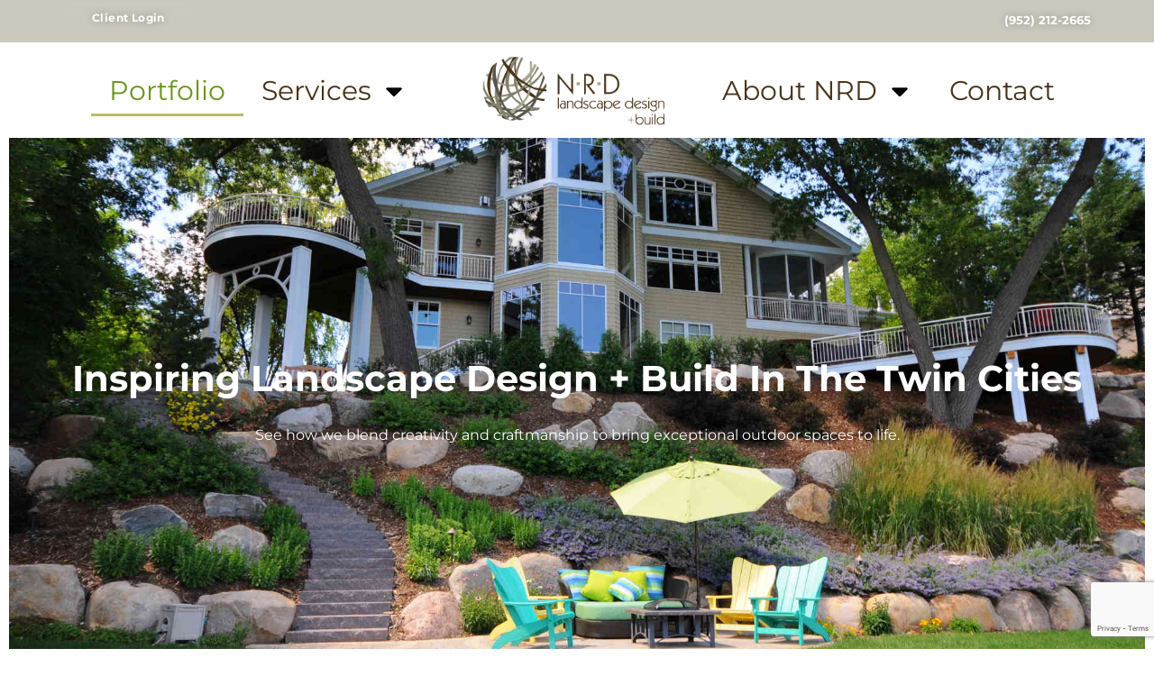

--- FILE ---
content_type: text/html; charset=utf-8
request_url: https://www.google.com/recaptcha/api2/anchor?ar=1&k=6LfvwUYrAAAAAELUHsnGhcisdKj_-Z8rTlfl-WpN&co=aHR0cHM6Ly9ucmRsYW5kc2NhcGUuY29tOjQ0Mw..&hl=en&v=cLm1zuaUXPLFw7nzKiQTH1dX&size=invisible&anchor-ms=20000&execute-ms=15000&cb=qcif9lah99bf
body_size: 45334
content:
<!DOCTYPE HTML><html dir="ltr" lang="en"><head><meta http-equiv="Content-Type" content="text/html; charset=UTF-8">
<meta http-equiv="X-UA-Compatible" content="IE=edge">
<title>reCAPTCHA</title>
<style type="text/css">
/* cyrillic-ext */
@font-face {
  font-family: 'Roboto';
  font-style: normal;
  font-weight: 400;
  src: url(//fonts.gstatic.com/s/roboto/v18/KFOmCnqEu92Fr1Mu72xKKTU1Kvnz.woff2) format('woff2');
  unicode-range: U+0460-052F, U+1C80-1C8A, U+20B4, U+2DE0-2DFF, U+A640-A69F, U+FE2E-FE2F;
}
/* cyrillic */
@font-face {
  font-family: 'Roboto';
  font-style: normal;
  font-weight: 400;
  src: url(//fonts.gstatic.com/s/roboto/v18/KFOmCnqEu92Fr1Mu5mxKKTU1Kvnz.woff2) format('woff2');
  unicode-range: U+0301, U+0400-045F, U+0490-0491, U+04B0-04B1, U+2116;
}
/* greek-ext */
@font-face {
  font-family: 'Roboto';
  font-style: normal;
  font-weight: 400;
  src: url(//fonts.gstatic.com/s/roboto/v18/KFOmCnqEu92Fr1Mu7mxKKTU1Kvnz.woff2) format('woff2');
  unicode-range: U+1F00-1FFF;
}
/* greek */
@font-face {
  font-family: 'Roboto';
  font-style: normal;
  font-weight: 400;
  src: url(//fonts.gstatic.com/s/roboto/v18/KFOmCnqEu92Fr1Mu4WxKKTU1Kvnz.woff2) format('woff2');
  unicode-range: U+0370-0377, U+037A-037F, U+0384-038A, U+038C, U+038E-03A1, U+03A3-03FF;
}
/* vietnamese */
@font-face {
  font-family: 'Roboto';
  font-style: normal;
  font-weight: 400;
  src: url(//fonts.gstatic.com/s/roboto/v18/KFOmCnqEu92Fr1Mu7WxKKTU1Kvnz.woff2) format('woff2');
  unicode-range: U+0102-0103, U+0110-0111, U+0128-0129, U+0168-0169, U+01A0-01A1, U+01AF-01B0, U+0300-0301, U+0303-0304, U+0308-0309, U+0323, U+0329, U+1EA0-1EF9, U+20AB;
}
/* latin-ext */
@font-face {
  font-family: 'Roboto';
  font-style: normal;
  font-weight: 400;
  src: url(//fonts.gstatic.com/s/roboto/v18/KFOmCnqEu92Fr1Mu7GxKKTU1Kvnz.woff2) format('woff2');
  unicode-range: U+0100-02BA, U+02BD-02C5, U+02C7-02CC, U+02CE-02D7, U+02DD-02FF, U+0304, U+0308, U+0329, U+1D00-1DBF, U+1E00-1E9F, U+1EF2-1EFF, U+2020, U+20A0-20AB, U+20AD-20C0, U+2113, U+2C60-2C7F, U+A720-A7FF;
}
/* latin */
@font-face {
  font-family: 'Roboto';
  font-style: normal;
  font-weight: 400;
  src: url(//fonts.gstatic.com/s/roboto/v18/KFOmCnqEu92Fr1Mu4mxKKTU1Kg.woff2) format('woff2');
  unicode-range: U+0000-00FF, U+0131, U+0152-0153, U+02BB-02BC, U+02C6, U+02DA, U+02DC, U+0304, U+0308, U+0329, U+2000-206F, U+20AC, U+2122, U+2191, U+2193, U+2212, U+2215, U+FEFF, U+FFFD;
}
/* cyrillic-ext */
@font-face {
  font-family: 'Roboto';
  font-style: normal;
  font-weight: 500;
  src: url(//fonts.gstatic.com/s/roboto/v18/KFOlCnqEu92Fr1MmEU9fCRc4AMP6lbBP.woff2) format('woff2');
  unicode-range: U+0460-052F, U+1C80-1C8A, U+20B4, U+2DE0-2DFF, U+A640-A69F, U+FE2E-FE2F;
}
/* cyrillic */
@font-face {
  font-family: 'Roboto';
  font-style: normal;
  font-weight: 500;
  src: url(//fonts.gstatic.com/s/roboto/v18/KFOlCnqEu92Fr1MmEU9fABc4AMP6lbBP.woff2) format('woff2');
  unicode-range: U+0301, U+0400-045F, U+0490-0491, U+04B0-04B1, U+2116;
}
/* greek-ext */
@font-face {
  font-family: 'Roboto';
  font-style: normal;
  font-weight: 500;
  src: url(//fonts.gstatic.com/s/roboto/v18/KFOlCnqEu92Fr1MmEU9fCBc4AMP6lbBP.woff2) format('woff2');
  unicode-range: U+1F00-1FFF;
}
/* greek */
@font-face {
  font-family: 'Roboto';
  font-style: normal;
  font-weight: 500;
  src: url(//fonts.gstatic.com/s/roboto/v18/KFOlCnqEu92Fr1MmEU9fBxc4AMP6lbBP.woff2) format('woff2');
  unicode-range: U+0370-0377, U+037A-037F, U+0384-038A, U+038C, U+038E-03A1, U+03A3-03FF;
}
/* vietnamese */
@font-face {
  font-family: 'Roboto';
  font-style: normal;
  font-weight: 500;
  src: url(//fonts.gstatic.com/s/roboto/v18/KFOlCnqEu92Fr1MmEU9fCxc4AMP6lbBP.woff2) format('woff2');
  unicode-range: U+0102-0103, U+0110-0111, U+0128-0129, U+0168-0169, U+01A0-01A1, U+01AF-01B0, U+0300-0301, U+0303-0304, U+0308-0309, U+0323, U+0329, U+1EA0-1EF9, U+20AB;
}
/* latin-ext */
@font-face {
  font-family: 'Roboto';
  font-style: normal;
  font-weight: 500;
  src: url(//fonts.gstatic.com/s/roboto/v18/KFOlCnqEu92Fr1MmEU9fChc4AMP6lbBP.woff2) format('woff2');
  unicode-range: U+0100-02BA, U+02BD-02C5, U+02C7-02CC, U+02CE-02D7, U+02DD-02FF, U+0304, U+0308, U+0329, U+1D00-1DBF, U+1E00-1E9F, U+1EF2-1EFF, U+2020, U+20A0-20AB, U+20AD-20C0, U+2113, U+2C60-2C7F, U+A720-A7FF;
}
/* latin */
@font-face {
  font-family: 'Roboto';
  font-style: normal;
  font-weight: 500;
  src: url(//fonts.gstatic.com/s/roboto/v18/KFOlCnqEu92Fr1MmEU9fBBc4AMP6lQ.woff2) format('woff2');
  unicode-range: U+0000-00FF, U+0131, U+0152-0153, U+02BB-02BC, U+02C6, U+02DA, U+02DC, U+0304, U+0308, U+0329, U+2000-206F, U+20AC, U+2122, U+2191, U+2193, U+2212, U+2215, U+FEFF, U+FFFD;
}
/* cyrillic-ext */
@font-face {
  font-family: 'Roboto';
  font-style: normal;
  font-weight: 900;
  src: url(//fonts.gstatic.com/s/roboto/v18/KFOlCnqEu92Fr1MmYUtfCRc4AMP6lbBP.woff2) format('woff2');
  unicode-range: U+0460-052F, U+1C80-1C8A, U+20B4, U+2DE0-2DFF, U+A640-A69F, U+FE2E-FE2F;
}
/* cyrillic */
@font-face {
  font-family: 'Roboto';
  font-style: normal;
  font-weight: 900;
  src: url(//fonts.gstatic.com/s/roboto/v18/KFOlCnqEu92Fr1MmYUtfABc4AMP6lbBP.woff2) format('woff2');
  unicode-range: U+0301, U+0400-045F, U+0490-0491, U+04B0-04B1, U+2116;
}
/* greek-ext */
@font-face {
  font-family: 'Roboto';
  font-style: normal;
  font-weight: 900;
  src: url(//fonts.gstatic.com/s/roboto/v18/KFOlCnqEu92Fr1MmYUtfCBc4AMP6lbBP.woff2) format('woff2');
  unicode-range: U+1F00-1FFF;
}
/* greek */
@font-face {
  font-family: 'Roboto';
  font-style: normal;
  font-weight: 900;
  src: url(//fonts.gstatic.com/s/roboto/v18/KFOlCnqEu92Fr1MmYUtfBxc4AMP6lbBP.woff2) format('woff2');
  unicode-range: U+0370-0377, U+037A-037F, U+0384-038A, U+038C, U+038E-03A1, U+03A3-03FF;
}
/* vietnamese */
@font-face {
  font-family: 'Roboto';
  font-style: normal;
  font-weight: 900;
  src: url(//fonts.gstatic.com/s/roboto/v18/KFOlCnqEu92Fr1MmYUtfCxc4AMP6lbBP.woff2) format('woff2');
  unicode-range: U+0102-0103, U+0110-0111, U+0128-0129, U+0168-0169, U+01A0-01A1, U+01AF-01B0, U+0300-0301, U+0303-0304, U+0308-0309, U+0323, U+0329, U+1EA0-1EF9, U+20AB;
}
/* latin-ext */
@font-face {
  font-family: 'Roboto';
  font-style: normal;
  font-weight: 900;
  src: url(//fonts.gstatic.com/s/roboto/v18/KFOlCnqEu92Fr1MmYUtfChc4AMP6lbBP.woff2) format('woff2');
  unicode-range: U+0100-02BA, U+02BD-02C5, U+02C7-02CC, U+02CE-02D7, U+02DD-02FF, U+0304, U+0308, U+0329, U+1D00-1DBF, U+1E00-1E9F, U+1EF2-1EFF, U+2020, U+20A0-20AB, U+20AD-20C0, U+2113, U+2C60-2C7F, U+A720-A7FF;
}
/* latin */
@font-face {
  font-family: 'Roboto';
  font-style: normal;
  font-weight: 900;
  src: url(//fonts.gstatic.com/s/roboto/v18/KFOlCnqEu92Fr1MmYUtfBBc4AMP6lQ.woff2) format('woff2');
  unicode-range: U+0000-00FF, U+0131, U+0152-0153, U+02BB-02BC, U+02C6, U+02DA, U+02DC, U+0304, U+0308, U+0329, U+2000-206F, U+20AC, U+2122, U+2191, U+2193, U+2212, U+2215, U+FEFF, U+FFFD;
}

</style>
<link rel="stylesheet" type="text/css" href="https://www.gstatic.com/recaptcha/releases/cLm1zuaUXPLFw7nzKiQTH1dX/styles__ltr.css">
<script nonce="fpWQWLe_yT-F_GOE_1IzfA" type="text/javascript">window['__recaptcha_api'] = 'https://www.google.com/recaptcha/api2/';</script>
<script type="text/javascript" src="https://www.gstatic.com/recaptcha/releases/cLm1zuaUXPLFw7nzKiQTH1dX/recaptcha__en.js" nonce="fpWQWLe_yT-F_GOE_1IzfA">
      
    </script></head>
<body><div id="rc-anchor-alert" class="rc-anchor-alert"></div>
<input type="hidden" id="recaptcha-token" value="[base64]">
<script type="text/javascript" nonce="fpWQWLe_yT-F_GOE_1IzfA">
      recaptcha.anchor.Main.init("[\x22ainput\x22,[\x22bgdata\x22,\x22\x22,\[base64]/[base64]/[base64]/[base64]/[base64]/KHEoSCw0MjUsSC5UKSxpZShILGwpKTpxKEgsNDI1LGwpLEgpKSw0MjUpLFcpLEgpKX0sRUk9ZnVuY3Rpb24obCxDLEgsVyl7dHJ5e1c9bFsoKEN8MCkrMiklM10sbFtDXT0obFtDXXwwKS0obFsoKEN8MCkrMSklM118MCktKFd8MCleKEM9PTE/[base64]/[base64]/[base64]/[base64]/[base64]/[base64]/[base64]/[base64]/[base64]/[base64]/[base64]\\u003d\\u003d\x22,\[base64]\x22,\x22Q3AKTsO9w40aEjVxwpd/woM2Mlw3wr7Cul/Di0gOR8KwawnCusOcDk5yE0fDt8OawpnCuRQEXcOOw6TCpwRqFVnDgBjDlX8dwqt3IsKgw73Cm8KbCwsWw4LCiybCkBNcwrs/w5LCjWYObhM2wqLCkMKGOsKcAgrCp0rDnsKWwozDqG50c8KgZX/DnBrCucOMwqZ+SADCs8KHYz8sHwTDv8O6wpxnw7LDssO9w6TCiMOLwr3CqhXCoVk9IVNVw77Cr8O/FT3DpsOqwpVtwqjDvsObwoDCt8Osw6jCs8OiwrvCu8KBHMO4c8K7wrXCq2d0w4zCiDU+R8OpFg0GOcOkw49hwr5Uw4fDtMOzLUpywosyZsOYwohCw7TCimnCnXLCjmkgwonCu1Fpw4lzJVfCvXfDgcOjMcOJQS4hQMKBe8O/FE3Dth/CrMKzZhrDucOFwrjCrRsjQMOuYMOtw7AjRsOuw6/CpBgxw57ClsO5BCPDvTXCk8KTw4XDrCrDlkUoR8KKOBPDnWDCusOyw4sabcKibQU2YsK1w7PClxPDqcKCCMOWw5PDrcKPwrYdQj/CilLDoS4sw4pFwr7DsMKgw73CtcK7w4bDuAhKQsKqd3s6cErDr1A4wpXDmG/CsELCvMO+wrRiw74sLMKWQ8O+XMKsw7xdXB7DtsK6w5VbecOuRxDCj8K2wrrDsMONbQ7CtgU6cMKrw57Cs0PCr3rCriXCosKyH8O+w5tbDMOAeCowLsOHw43DncKYwpZZRWHDlMOhw6PCo27DgyfDkFcKA8OgRcOUwp7CpsOGwr3DpjPDuMK/VcK6AHvDgcKEwoVcUXzDkCTDuMKNbi9cw55dw5RXw5NAw5LCq8OqcMOZw63DosO9aDgpwq8Yw78FY8O2PW9rwphGwqPCtcOtRBhWC8ONwq3Cp8O/woTCnh4FFsOaBcKhTx8xXU/CmFg7w7PDtcO/woLCqMKCw4LDuMKOwqU7wq7DhgoiwoUyCRZsR8K/w4XDqwjCmAjCixV/[base64]/w6x9RsORw7nCjlPDhsOdw6DCkcKiw77CncKSw7XCuMODw4vDmB1RamtGUMKwwo4aX0zCnTDDmBbCg8KRHMKmw70sXcKFEsKNccKqcGlZK8OIAmx2LxTCuzXDpDJWPcO/w6TDiMOgw7YeMUjDkFIHwpTDhB3Cul5Nwq7DvsKEDDTDunfCsMOyIlfDjn/CiMO/LsOfY8Kww43DqMK5wq8pw7nClcOTbCrCly7CnWnCtF15w5XDkU4VQEMjGcOBRcKdw4XDssKJJsOewp8jKsOqwrHDpsKIw5fDksKGwonCsDHCjhTCqEdFFEzDkTnCsBDCrMOLFcKwc3wxNX/CqsOpaljDgMObw5LDrcOTAjofwpfDpV/DhsKKw4tNwoEcGcKXF8KUScKIEwHDpG/ChMOkNHhpw4NmwqUtw4rDlHgjJHAHK8ODw5kSTwfCu8KyYsKjF8KLw5hqw5bDsWnCl1/CozjDtsKzD8K+Gno4EBl/[base64]/KjR3ecKvwrAsQsK7w4/[base64]/QlpQwozDvjoCE8KnCj0hFj5eM8OLwprDmMKPOcKgwrrDhzjDjRLDvS5yw5bDrDvDuRvDtMOLR2Q4wrfDi17DlXLDqcKoEisrfMOow7ltAUjCjsKmw63DmMKkU8Ovw4MyRiVjfXfCvH/Cr8K7FsOMejnClDFOVMKKw482w5Jdw7nCtcOlwqTCs8KQKcKKeRvDm8ObwpnCqX9YwqxyZsKxw7sVcMOqMRTDmnXCumwpLsKjUVbDp8KwwpLChxDDuALCh8KDWXNlwpTCg3PCmUfDtyZUI8OXTsKvDB3CpMKWwrPCvcO4YA3CglsNNcORGcOhwox/wrbCv8OUNcKxw4zCmTXCoT/CjDZSX8KhVg5yw5XCgSBLTMO8w6TCqnLDrH4dwq5ywoNnN1XCtGjDg03Dh1LDnwHDhy/CksKtwocfw44Dw73CiGQZwrhdwr/DqSPCg8Knwo3ChcKwQsOawptPMEJYwpTCmcOww48Xw7nClsKpMwHDjCzDgWXCqMO1TcODw6BWw5pxwpZIw6kEw64+w77DlMKMfcOWwoLDqsKCZcKMWMKNP8KQI8Opw67ColYsw4wbwrECwr3DoFTDr2fCmyLDu0XDsyjCvxkAVUMJwrfCgx/[base64]/Cs8Oyw7syNiLDlmV6wog3w64ZOkrDgMOCw5JHdn3ChcKhVnXDj0IOwrbCpTzCrUXDlRQ+woLDoz7DiiBXMktBw5rDjwHCm8KYdhJNd8OKAUHCmsOiw63Cti3CgMKrRXZfw7B7wqRUXQ3Dui7DlMONw4MCw7LCrDfDkgY9wp/Dmx1POkw8w4ABwojDqsONw4M3w58GT8KMdXwXIw9Gc3bCr8Oxw5cfwpcgw4XDmcOtPcKGWsK4O03Cm0HDqcK0YSIzPWNJw7Z2E2XCkMKiGcKowrDDgQjDjsOawqfDqMOQwrDDiwvDmsKIFG/CmsKzwrTDo8Ojw4fDmcOrZSvCulDDosOyw6fCqcO2asKUw6XDlUoiIgYAU8OmbmhnE8OpEsOSCV1XwpPCrMO5dMKBdGwFwrbDk2YlwoVDJMKxwofCpnUKw5UqEcOyw7zCpsOew5TCscKQCsK2XBlIURTDhMOxwqA6wq5yaH9ww7/DplDDpMKvwpXCiMOLwrzDg8OqwrQUVcKnXQXDs2DDrMOfwopOKsKmL2LCtzPDosO/[base64]/w4LDsiV6FGdBKmDCgsKCw4JHWB0QKMOuwofDhzrDrcO2EH3DgD5YCxpCwqzCplc1wosjV0LCp8OjwpXCgRHCgCTDhi8bw7TDh8KYw5Rgw4FpfHLCj8KOw5/[base64]/[base64]/FMOicFTCp8O8Z8KIwqF9H8KVwrfCjsOCw4DCghXDhFQCJRo6b3UHw4TCuSFjcCnCuGp4wqLCjsOww4I7D8O9wrnCq18jKsKtBRfCsH7DhhwdwojCssKYHyxcw7/DsTvCk8OpHcK0wocywqMcwo5cZ8O+E8K7w63Ds8KUDRJcw77DucKjw6k/[base64]/ChCPDg8KyAsOhBHDDkcKIw4LCuBjDiRgQw6PClgQEcEhLwoJvMMO0FMKTw7jChCTCpWnCssOXcMKUExp8ZTAlw6PDq8K0w6zCg38dXCzDsUV7AMOgZTx6fwHCl0HDhzgKwrc/wpU2bcKywr5ww4kpwptbXsOxfW8LGC/CugzCoikofCE7RAfDpMKzwooEw4/DjMKSw45wwq/Cv8K2PBonwrHCugnDt2FpdMOcRcKIwp3CnMKzwq/CtMOOdlLDm8O2UVzDjgRxT0NFwq9Swqo0w7bChMKmwpvCksKOwpEiWw/DqwMvw5bCs8KFWxJEw6NRw5Fzw7bCjsKIw4DDv8OeVTUNwpBpwqVeSQ3CvsKZw4QAwopKwrNrSBzDjsK2c3U2BWzDqcK7T8K7wqXDlsOeLcKgw7J/ZcKFwphPw6DDs8K+Cz5KwoE0woJdwq9LwrjDncOaUMOlwpdeUFPCoikiwpMmLDUswosBw4PDkMOmwr7DssK+w6MowrFZHn3DgsKVwoXDmHrCmcObTsK9w7/CvcKDDsKZUMOIeDLDscKdYFjDvcO2NsO1Zn/[base64]/IC5+wpdKHMKbIjPCi8Obw7fCvQVWBcKXBkhgwoIFw47Dl8OBBsK4A8OdwqIHw4/Dl8K1w4bCpiAxBMKrwr8AwpnCt1dxw5jCiAzCvMOBw50Ywq/DgFTDuQVtwoVtEcKPwq3DklXDscO5wq/Du8O0wqgbNcOaw5QnGcKUDcKZUMKxw77DrAZawrJOQFJ2AX4aEm/[base64]/CgUPDscOsbnJIwrVfUWEVw6jDtMOdw7gFwr8Hw6dNworDtBtXVFLCilcDN8KRBcKTw67DpRvCvw7CqygDSMKww6dRCD/CmMO8wrnCnHjCl8KKwpTDn1tZXXnDphDCgcKhwpNnwpLCjX1ow6rDlFgpw5/DpUkxLsK6SsKrOMKDwq9Ww7XDp8OoPH7DgQzDtSrDlWjCr0zDvETCgAnCrsKFLsKQfMK0GMKCRnrCqnhhwp7ClHdsFl0DaiDDkHjDrDXCtMKXVmI3wrhuwpJWw5jDvsO9cltSw5DCicKlwprDpMKuwrbCl8OffEfCgR0eBsKxwr/Ct1otwpJkby/ChgRww6TCv8ORZFPCg8KrfcKaw7jDpw4wHcOjwqbCgBxjasONw5o8wpdFw6/DuFfDiyUMHMO5w49/w7Ykw4YIfcOhfT3DgMOlw7QLHcO2ZMKudHbDm8KychQgwrxiw4zCgsK0BXDCk8OmHsOjPcO2PsO/csK9a8OjwrXCvVYGwrdHJMKrKsKgwrxEw4NBIcOmH8KwJsKsMsKRwrx6HWjDqwfDm8K9w7/DrMO4bcK4wqbDksKNw7olEMK6McK+w5QgwqJBw61WwrBbwrzDrMO1w6zDjERhGsKAJMKhwpxXwozCvcKNw4EVRxN6w6nDv2BdDgDCnkMvD8OCw4MCwonCrzhewo3DhS3Ds8O8wpXDgcOJw7/CmMKfw45LZMKHcTnCtMOuOcKxP8KgwpYcw4LDsCsjwrjDp15Yw7rDoX5SfwTDlmbCocKlwrvDssOpw71BEzN6wrHCv8KbSsKew5hYwpfDoMOww5/DkcO8LsOew4LCk0E9w7stciMfw6wLYcO0TGUPw5szw77CqFs3wqfCnMKGOnImUT/CizPDk8OWworCosKhwpsWCBNIw5fDtjbCj8KOenp9woHCg8Kuw74dEV0Yw7/[base64]/[base64]/[base64]/wpUhw4LDkMOcw7YCXsKyLFlGY8ORGsKRfMKYwqhawqFJf8OVP0NMwqfDisOiwqXDu24JfmPCjC9iKsKYWzfCkVfCr3XCpcKrJsOBw5DCh8OTeMOgdBnCucOGwqNbw60YecKmwrzDpSLDq8KaZAx1wqwbwq/[base64]/[base64]/w6/CpcO/cFNEN8Oswqpkw4vCj3xZZEnDt1EVaMK+w5zCssOyw5YwRsK4CMOScsK2w6rCpSBsdMOEw63DkFvDgcOBYh4xwq/[base64]/CinbCiFrDlzzDkMKof8KfwogCwql9e0suwrPCr2VNwrtxGHhzw6xWC8KTCTfCr0t+wrAqZ8KmCMKiwqIZw77Dr8OqWMOvHMOEJVMsw7HCjMKhakACc8KYwrUQwoPDijHCr13DosKbwqg2UgYBQV8ow4x+w78hw6Rrw7BPL0M/[base64]/cMOUwoPDnMO/TAgUw7bCqMOddsKOX0gXwqNMRcKawo95AMKubsOwwr4Iw6/Cj38bJcKDOsKhMnTDhMOJBsOVw6DCtAY0M3ZmOm0AOyc/w4zDriFfSMOHw4DDm8OSwpHCtsOWYcOkwp/DhMOEw6XDmQlNTMO/VibDisOow5YTw7nDqcOtIsOZPRjDmBbCpUxvw77DlsKZwqNTPTF5YMOHanrCj8OQwp7DoFIwccKTdgLDnCtLw4TCmcKeTS/[base64]/DnALDhUPCusOpAU8dOEhdRBZFwqFTw5pFw7rCg8K5wr80w4fDtE/DlnLDkS8nWsKVHAINFsKOFMKTwqDDucKcVlZdw6bDrMKowp9Cwq3DjcKpUkDDkMOUdyDDuHxiwq9UWsK+JnFDw6MrwroKwq/[base64]/DvMOOw4lNw5fDrAPCnDsQTyQiwqRfw7PDtMKlwoFuwpPCrUnDs8KmKMO9w6TDj8O9XRHDnCbDo8OpwpFyRyUiw6g8wotKw5nClFjDsRYmI8O4VQZIwrfCqzPCnsOPBcK0AsO7MMKjw5bClcKyw6V7Nx1ww5DDosOAw4XDisK5w4gIesKMecOOw7dewqnDqX/Cs8K7w6DCnGbDgnhVFiXDnMK8w5Etw4jDr2LCqsOfJMKQGcK+w4HCq8ONw45kwpDCkhLCtMKRw4TDkzXCl8OGA8OKLcOGfT3CkcKGasKSOEFXwqNiw4bDn1DDscODw65Xwo8TYWtow4/Cv8O3w73DssOJwpjDtsKjw5AgwpplNcKXQsOtw7HCtMKfw53DmsKNwpUjw5nDmRF8TEMOfsOHw5c2w6bCsl/DpCbDrcOYwozDi1DCocOhwrVIw4fCmknDrz4Yw4RVNsKdXcKjYnHDhsKowpQSBcKvDBw8dsOGwpJkw6PDikHDtcK4wq4/EHALw78Uc3FWwrtdU8O8AlHCnMKeLXXDg8KSK8KvLRPCiwHCtMOzw4XCg8KLKDt0w5NUwpZoIXteEMOoK8Kgw7DCsMOBNW/DssONwo8Cwo8Vw6lYwoTClcKsY8OUw4/Djm/[base64]/woXCosOTHAkbU8Oww47Di146dsKUw6LCr33Dt8Onw5F8clZLwqTDii/Cs8OSw6MtworDosKfwojDgFkDJWbCh8OOEcKHwpzCjsKXwqUpw7DCh8KbGU/Ds8KAUCXCn8KuVC7CjgLCgsODfDfCtyHDgMKAw4VeOMOpRsKIDsKNBV7DmsOUUsOYNsOAa8KdwrHDoMKNVg9xw6/Cm8O+OBLCs8OnGsKlKMOQwrllwptNWsKgw6nCtsOFTsO0IS3Csh/DpsOswrAow59dw4xuw6zCtkLDkkrCgyHCoBXDg8OJC8OcwqnCrMOjwq3DscO3w4vDvnUOEMOgf1HDsAs2w5rCq2xXw6Y/OlXCuwzCm3fCv8OhYMOvEcOYcMKjbhZ7JnQpwpJZE8KBw4PCnngiw7tcw43DhsK4ZMKcw5Rxw5XDhR/[base64]/w70AXcK0ZzRnGCnDnDnDvsKbw4wjC1DDhmVyXhI5WDMsZsOowrTCgsKqdcOXbRcAM3vDtsOmRcO/X8Kgwp8nccOKwoVbQcK+wrY+Hy8vECsCeF5nasO7IgrDrVnCvFYJw6ZYwo7Cr8O/[base64]/CjihMwoXCo8O6w5h3DMKxw5lNKcKAZhTCr8OgfjfCnknDiXDDsCHDlMKcw5gXwq/DmghuFDdvw7HDm1TCvztTAG5EJMO3VMKWT3XDvsOPJEtPfD7DmWTDq8Oxw7gFwrbDiMKdwpdcw7lzw47CiBjDvMKsTUXCqHPCn0Upw5HDqcKww6syW8KOw4LCrUclw6XCmsK4wp4uw6fCjTg3EMO+VHrDncKkEsOuw5Fpw6kIGF/DgcKKMDzCtUN5wqAoVMOQwqfDujvCjsKuwp1fw4XDmjIPwrJ3w5zDggjDrnzDpcKSw6DCvwTDh8KpwoPCtsOMwoEEw7fDoQ5BDEdJwr8UQMKgfsKaE8Okwrlxdj/DuGTDsS7CrsK7IkbCtsKKwq7ClX5Ew6vCjcK3HnDCmyVOecKkOyTDjBFLBX5xdsODB19kYU/[base64]/Dk8KVVA7Dm8KVXcOrw6LDu0tMwpM/w63DrsKwfk8JwoLDgBYOw5zDnEXCg2UsW3fCv8Kpw6/[base64]/DukYnDMK1w6HDlcKAw5VNbjDCncKIVMOpQDLDiSzDnUTCucKHTxDDqyjCl2fDlMKqwovCl0w1DS4+bx8oecK/Q8KGw5rCr0fDiUgLw7bChFtGGH7DuB7DtMOxwrHCmSw8RcOmwpYtw6Nwwq7DgsKhw7EjacOADws0wrFOw4bCksKkVzIGOSNZw6cHwqAJwqzCgnDCscK+woc1KMKWwofDmG3CuB7CqcOXYibCqBdtFG/DlMKyUAEZSz3Dv8Oldh9LY8Odw4ZaOsO9w7fCliXDo0h9w6IiPEJTw5cdQXXDinnCuyrDs8OLw6zCvxAKPUbCg1UZw6jCncKyTWBkGm3DjDtWbMKQwrrCq0HCjCfCrcOzw7TDlz3CjWXCuMOkwprCu8KaZMOnwrlYBG1Ef0/CjlLCnElCw6vDgsOgQR4WFsOawq3CmhvCrhZAwpnDiU1jWsKzAgrCgwzCtsKyMcOWYRHDucO7e8KzI8K7w5TDkBFqWA7Dlzk8wp1/woLDq8KvQMK+ScKcMMOUw7nDmMOcwppIw6sgw5nDn0TCqjAWfnhFw4Ugw5nCiTBiXn4oWSJgwrAyd2VKMcOZwpDCiCvCnh8QJsOjw4Fxwoghwo/Dn8OBwqA/K3DDr8KdGXTCk2lJwqRBwrPCjcKIR8K1w7RZwoHCtmNJJsKgwpnDjHLCkkXDnsKwwohWwpVpdloGwoLCtMK8w7XCkkFswojDqcOPwplbXl9ywq/[base64]/dD/CuMKcwpvDmcOgfsO8WWbCoDDCj8K+UMKxw5zDlzMCNxkCw4LDnMOnZWvDgsKWwplGSMOhwqMewpPCoiXCi8O4RgNOMXYAQMKTSXEPw5TClBHDqGvCinfCm8K8w5nDrC5NFzo3wr/DkGUvwodlwpoQQsOhTgjDisK+A8OMwrZYTcOmw6HCnMKCBzzCmMKlw5lNw5rCgcO5VAoAEMK/wq3DgsKdwqt8Cw96CBlhwrDDssKBw7rDo8K7fsO4McOiwrTDmsOhcnFMw685wqc3DFcKw6PDuyTCvgwRVcOzw4EVOhA2w6XCjcKxKXHDrmQJfB5/TsKyecKvwpbDi8Olw4AcFcKIwoTDpsOdwqgUClhrbcK7w49Jd8KWADfClwzDtXk1JsO8woTDrnUZYUEkwr7CmmU4wrDDol0oaV0pM8ObfwBFw63Dr0/DiMKkZMO5w6PDgm8TwpY8Y00TDSTDocK4wox9wprDlsKfIFETM8OeaQfDjHbDocKGPEh+BTDCscKMI0FFRjtSwqAzw5XCiiLDlsKcW8ObQG/CrMO0FxDClsKOLxxuw47CuwTClsOhw43Ds8KwwpAXwrDDkcONVynDn1zDtnJbwoduwp/Cg2pRw47CnTLCnx9Fw7/DkA0xCsO5w6PCuiXDmg1iwrkQw5bCq8KSw5NGCWV1IcKoXsKeK8ORw6ICw6DCksKBw4AZCF0SEcKfW1kiEEUYwpTDvzfCsh5rYwE4w4jDnitZw6LCsylDw73Drn3DlcKDCcKSL3w2wrzCpsKTwr/DvsOnw43DhsOKwrjDkMOFwrTCl1HDhEMqw5R2wpjDuBrCvsKqEAoyECt2w4kTHl5bwqELJ8OTGGttbw/CrsOEw4DDvcKxwr5Nw6d8woUkX3LDkF7CmsKGVxpDwplVG8OgSsKewooTbcKlwq5xw4JsMkgxw65/wo8JYMOUAT3Csi/CrhBYw67Dq8KVwp/CpMKJw63DiFfCtTTDicKaOsK1w4fChMKuG8Khw6DCsSB1wrcxFMKWw40gwoBtwobChMKLKMOuwpZ7wpILagDDgsOVwrTDtjIOworDmcKRHMOwwrs/wpvDtFfDs8Kmw77DvcKEFzDDoQrDtMOdw4oUwqbDpsKhwopCw71qFnPDhGvClR3CkcOWI8KXw5ACHzTDkMOlwopXCBXDr8KWw4PDvzjCkMO5w5PCmsO/aGVqZsKXCRXCscOhw7IFE8Kmw75QwpUyw4HCrMOlP3TCssK5biMTY8Otw7twfn9APX/CtXXDs3QQwohWwrJ9KxgDO8OFwpNkOS3CigPDiXkJwotyBirCsMOTBhPDo8KzSgfCqcK2wp03FVh9NEA5IEbDn8Ouwr7DpRvDqcO2FcOxwpw4w4R0ccOiwqhCwrzCoMKeNcKPw5xswqZsbMO6DcOQwq13JsK4PMKgwpF3w610cBF/BXl5bcOTwq/DryDDtnQ+AzjDv8KRwpTDmcOIwrPDncKNNgMMw6cELcOGIEbDh8Kiw6FNw6LCucO9LMO+wo/CtVsuwrrCqsONw5pmJAtkwrfDosKwWwlmXEbDucOgwrLDkzRRM8KRwrHDh8OBwozCjMOZOl3CrDvDuMO/F8Krw4R5cVMsShrDpFxCwrDDmylDTcOuwrTCqcKUTWE9wqM/w4XDlSTDv2MLwrA/eMOqFgtXw4jDnHLCqT17IETDmTcyS8KOD8KEw4HChEtPwqEvasK4w4nCksKjLcKPw5zDoMK9w79lw7cOScKKwoXCpcOeOx06bcKgcMKbJcKiwrwrB10bwr8Ew7sOajgiOQXDtGVbUsKeVEtaTkd7wo1/YcKqwp3CvcO6JEQrwohVNcO+FcOQwq58MXTCtlAdJsKfezXCqsOyFcOOwo9HPcKbw4DDgmFAw4Ifw5pAY8KXeSDClcOCP8KJwqDDssOSwognXUfCsH/[base64]/[base64]/CpAjCtcOlwobDh8KFWiBMwq3DncKyMUPCjMOlw45Vw5JpVsKmKsKMFMKrwopyfMO6w7BTwoXDglpKNBlCNMOMw61vMcOSeRgjEF0iS8K8b8OlwrQXw7M8wq9SecO/E8KjN8OwU3jCpjBMw7htw73CicK9YzxIcMKDwo44KFvDsWvCpybDtiZ9ADHCvAsaecKYEcKDbVTDgcK5wqHDmGXCocOow5xGUDAVwr1aw6XDpUJEw6LDhnYTZSbDgsK1KCZow7RVwrUew7rCgxBfwpLDksKfCSc3OTJ+w5UDwrPDvyI/[base64]/CcKLWxFSw6ZtPjLCh8KHFnLCisOob8KzZsOzw4/[base64]/wo7DjcOgwrJOS8OkUyxswpsnd8KNw4vCmFnDvT44dz9Xwol/[base64]/[base64]/[base64]/CqcOAwrHDs8Knw53Dvn5WwqrClmY1CijCucKAw7k+Akt7DXLCkgbCumxmwoNQwr3DnVsSwoXCoR3DmmPDjMKeOx/[base64]/[base64]/w43DkcKDAcKVwp1Uw47DuGPCvB5aF1Nhw7LDisO7w7TCnsKVwoYyw701P8OKK3/CusKnw68ZwqnCk3PChFgkwpDDuCYYYMKmw4TDskpFwrFMJsKTw5kKORNrJQFqTsOnPFUGbsOPwrIyEXtDw4l4wobDnsKCMcO/w4bDgQnDvcKIEsKiwrYwbcKVw7NzwpQJY8KeTcOxdEzCvkPDlV3CkcK1ZsO3wqhEJMKJw6UHUcODI8OSTwLDusOYRRzCgynDs8KxeyzCvgdowqxAwqbCmMOLfyzDm8Kdw4lYw73CnW/DmBDCh8O1ISUVa8KVVMOvwrPDlsKHe8OQVCU0GT1Nw7fCpzLCjcOjwofCvsO+V8O6NATCjzpywr3CuMOkwpjDgcKtOS/[base64]/DlsOxWMOwNMKwJloWwo7Dj8KhHcOkw5QmwqUlwqzDsSfDulwCehsce8Oqw7cwDsKew7rDlcK0wrRldQ4Twp7DogXCjMKzcVh9WkrCnC3DgSYeZl8yw7bCpGBeW8ORdsK1N0bCvcO0w6/CvDXDssOrUVPDpsK6w75Bw6gXPB5oC3TCrsO5RcONKVFSFMOewrxiwrjDgwHCmHI8wpbChsOxAcO0En7DhhJyw49swrXDgcKPDEvCp2BaUMOVwrLDn8OQQ8Ovw4vCg3rDqAw5esKmVBFRc8KQV8K6wrAJw7NywoTCgcKvw6zDhyt2w4/[base64]/[base64]/Cg8OJw6fDsR/ClcOdwpvDl8OQBk8Yw4xaw7xHYcOyQiDDqMKYQwXDq8OVKUrDnT7DlsKsIMOGPkcVwr7CukASw5gawr4SwqnCrjPCnsKeHsK+woM8bD43DcOIRsOvClzCsXJrw4odblF0w6jCvcOfQgfCuWPCuMKDB2PDu8OxTSN/G8OCw6rCgiF+woLDvMKfw6jCmnoHdsOQQD0TaAMtw7AJXFxRfMKUw4QMG0V5amXDsMKPw5LCicKLw4t7dxYPwoLCuDzCmF/DpcOrwqUfOMOZBTB/w6NYMsKjwpc6FMOKw5Y4w7fDjVLCmMOwP8O3fcK7NMKhUcKca8O8wp90OSTDilLDjF0Uw5xJw5Y5L3ojEcOBGcO1D8O2WsOJRMOqwonCpn/[base64]/[base64]/DiMKICcKcw58oU8KlwpPDgxTCucKPOcKcw5ohw7nClR01NkXCk8KhRxV0W8OTWmdfHw/[base64]/w4ssw6fCg8K1ODNnPhfDpVY6w53DmyAGwoDCh8OdcMOtGgbDpsKJfVfDtzUNZ0XClcKowq0cO8O+wokIwr5Pwpd9wp/[base64]/DmMOIYsKkI8O6exBJO0NTADrChsKmw6vCujLDpcKswqJIQsOiwpZ1T8K2UsO1CcO1JHTDgRPDqsK+PjHDgMKxMFg7csKEAAlIZcOTQgTDqMKEwpQgwpfDlMOowp4Ywrh/[base64]/CrBDDgUTDhcO7BFLDlFouw6vDtW7Cs8ONH29Aw5DCjMOcw6I9w49tCnZzUxd3c8KSw6JBwqkvw7fDvQw3w6Baw75BwphOwovCsMKMJcO5N0pdCMKjwpBMLsOow6vDhMKqw7pcJMKfw6RBKUByUsO4Z1/Cj8Oowp5Ww5tYw4fDksOpAsKzcXrDqcOuwq4xacORRT8GR8K9Z1YGYkleKsK0ZknDgw/ChABXNl7CtGNuwrJ9wpUuw5TCqMKOwrzCocK9e8KZM2jDhWDDlAQmAcK9VcK5YwIRw4rDiyNDW8K8w4h/wr4OwqVEwqw4w7jDn8OnQMK1VcOaSVQFw65Iwp8zw6bDqS8nBVfDhENrEkxcw6NGAQgywqZYXg/DksKuCEAcLUsWw57CnRtuUsKNw6osw4LCnsKvMUxwwpLDjhtiwqZlBHTDh0RKD8Kcw51Xw6zDr8KQVMK6TijDo3gjwq/DtsKZfn1Ow4LCjUsOw4rCkHvDusKRwoEyLMKPwqIZG8OtNR/[base64]/CsiMcw7zCmwhRwrstwp7DuE/DgWl4bBzCrk4kwqrDiDnCpMOiej3DuFB4w6sjO1rCtMO0w5Jfw5jCrio2HEExwqYvXcO1On/DsMOKw4o1UcKeJMOkw44+w69+wp9sw5DCmsK7dDHChDTCncOoLcKaw4cVwrHCosOEw7XDhSrCvl3Dhx8rN8Kgwq08wo4NwpFbfsOCesOQwpHDk8OSfRLClH/CiMOMw4jCk1LDvsKXwpNdwqR/wqBlwoRRe8OUXnjCkMOgZlZ0HMK4w60FUF04w5kYwq/DqWd+dsOVwqQYw5hoL8OIecKOwp/DtsKje1fClQnCs3vChsOLA8KkwoEdOjjCgkPCpsKRwrrCsMKXwqLClnHCs8O9wp3DpsOlwpPCmMOKN8KYeEYFNz7CqsOawprDtB1WUi9dHcOyAhk4woLChz/DmMOvwr/Dp8O9w5/DsxzDlRg/w7rCiQDDtW4Lw5HCv8KlUcKGw5rDr8OIw49Owop3w7LCnkk7wpZlw7dNP8KhwofDqMKmGMOhwp7CkzvClMKPwrHChMKcWnfCt8ODw6EWw7JAw647w7Y3w6PDiXnCnMKAw47Dr8Kpw47Dk8Otw5dowqrDihvCi0AcwojCtnLCrMOUXF5GWhDCoELCpGgsHHdDwp/[base64]/Dq8KrH0IWw5EeCVbCucOHw5BjXsKCwrTDtzE4wp1qw4zCiU/DgFhiw4bCmiA8H2V8DW1mAcKNwqgvwr8yWMOXwokswpobJgDChcO7w51Hw5hJLMO0w5vDvRkOwr/Do3bDjjwOG24xw7k/R8KnX8Kjw6AYw5cKFMK8w5TCgmXCmT/Ci8Ouw4bCp8OFdVnDlTDDtH8vwrEWwptzFlV4wqjDvcK7e2lIYMK6wrVfHiADwoILQhXDqkhEQ8O4wqghwrd5HcOsesKVahk/w7jCrBtbJTU/UMOew4cEV8K/wonCoVMFwrjCjcOXw7Fgw4oxwrfCsMOnwp3ClMO0S3TCoMKxw5YZwp8Iw7V0w7AaPMKOe8O2wpEnw58RZRrCjEDDr8KpTMOHMCIswrYFe8KDeSnCnx8GbcO2IcKjdcKOYsO2w4bDr8Oaw6rCjMKBfMOTa8Opw57Cp1xhwqnDnTTDocKUTk7CskcLMMKjWcOHwo/[base64]/DqsOjwr7CmMKxwpN9bHRZwqZmUFDCk8OpwqnClcKiwqxZw5ALCghLDzFOZlh0w5NOwpTCj8K9wqLCvCDDuMKdw4/DvUNaw75twphww7LDnBrDi8Kaw7zCncOuw6TCnVk6UMO7YMKYw5oLfsKdwr3DssOdCcK8b8K3wqfDniRjw7kPwqPChsOYdcONLEfCqcOjwr13wq/[base64]/Di8KYTETDtsKGZsOBC8OZwprDhVIPdiBCwr/DrsOYw4towrDDk0LCnQ/DnBsywqjCrzDDiSTDmExAw7EFLlZfwrXDjybCosO0w6zDpiDDkMOpAcOtAMKKw6wCZUMsw6dsw6kjRQjDomjCjlTCjDbCsS/CpsKmKsOGwosjwrfDimbDqcKRwr1VwqnDnsOOSlJRF8OhG8KZwplSw7UPwoUdJ2TCkBnCjcOEA1/DusOSPhZIw4EwY8Knw6Y6w7VYeU0Pw7bDsjjDhBDDpMOzDcOZMkbDmwZiXsKYw63DlsOqw7LCozZueDbDp3XCi8Otw5LDjQfClDzCjcOcQTjDr0/CgnXDvwXDo1nDj8KXwqkySMK9UnPCqGh0ATvDmsK0w48YwpMIYsOvwpZzwp3Cp8O6w4cvwqnDkcOcw6DCrzvDjiY0wobDrifCvUU+EVxhVlgZwo9AHsO8wrVNw7I0wq3DlQrCtEIRJnQ/w53CosKIESsDwprDoMKUw6bCvMOeIR7DqMKbbkPDvRbDugLCqcOCw63CoQVMwpwFDR0HEcK1C0vDqwc+YUTCn8OPwrPDk8OhXyDCjcKCw4J1JsKDw5vCpsOPw4/[base64]/DqRsTfMKrRmtuf2Q+JsKZSkl7DcOUL8ObQW/DgsOQNEbDmMKuwpxdUGPChsKPwqzDtF7Dr3vDmnZTw7nCv8O1I8OMXcKEUXzDpMOdTsO/wr/Clk/Cp2xfwqTCjcOPw5zCl2bCmh7CnMOZSMK+X1YbP8KRw7vCgsKGw58Nw5fDkcONecOaw5V9woIcUh3CkcKDw64TaXNjwoZUFjLClSjDuTTDnikJwqU5ZsO1wrjDpxVJwrlXNH3Cs37CmMK7FWJ8w6Yta8Khwp4/e8Kew40xQHjCl3HDjwJWwqbDsMKmw4kiw7RzMybDl8OTw4LDllM2wo3CiQTDnMO3flxdw4dVGsOOw6FqK8ONZ8KtfcKgwrXCoMK8wrAKHMKJw484LznDjiYlFl7Dkz5jSMKvH8OyOAEpw7BnwpfCqsO5TcOyw5/DtcOtBcOkfcOtBcKewqvDnDPDqT4YGQpmwq3DlMKTK8K8wo/CjcKpNHgnZ2UaEsKXRXjDmMOQGj3Cm2IfB8KfwpzDrMKGw6thVMO7BsKQwqRNw6o5aXfDucKsw53Dn8OueW1ew6wCw7bCs8KiQMKcasOldcKNH8KFDX0/[base64]/[base64]/CsRAGdMK1UcKwMMKIw53DiMKzARpTw6TCjMO9WjwtKsKGJSjCp385wodFAGxpd8O3e0LDlB3CvMOpF8OrAS3Ck0AMZ8KpcMKgw7zCtX5FbMOLwoDChcKvw6LDjBlaw6ZYE8KMw5AVIj/DoA55HjFNw4AAw5cAOMOoaQlUfMOpanTDsAtmaMOUwqAsw6jCusKeSsKaw6jCg8K0wp8oRj3CvsKqw7PDuEvCuy9ZwpIrw6pgw5TDlWjCtsODF8Ksw4o1UMKwZ8KKwoh+F8O6w4dCw6zDsMK3w6/CrCrCngdCbMOVwrkZfTTClMKxKMKgW8KGdywPM3/Cu8OjBh4oP8OkF8OdwpkvDS3CtXAxCWdXwoFQwr81e8KeIsKVw4jDr3zCpHx5AynDohjCv8OkA8KqPARGwpV6Wi/[base64]/DnsK4wp1ew79eYMK3wrbCncOZw6DDolHCn8KtdQJpZW/DgcOvwpYlHhw0wpHDoElYTMKuw7EyfMKtTmfCoTLCr0zDj0wyL2jCvMK1wrZCYMO3Cg/DvMKlC3QNwonDuMOXw7LDmW3DpSlww40qKMK7HMOqEGUMwpHDsF/DpMOodVLDtH0QwpjCuMKew5MTYMOzKgXCn8KrWXbCgWltB8OFJsKTwpXDuMKdZ8KwO8OKCiVnwr/[base64]\x22],null,[\x22conf\x22,null,\x226LfvwUYrAAAAAELUHsnGhcisdKj_-Z8rTlfl-WpN\x22,0,null,null,null,1,[21,125,63,73,95,87,41,43,42,83,102,105,109,121],[5339200,453],0,null,null,null,null,0,null,0,null,700,1,null,0,\x22CvkBEg8I8ajhFRgAOgZUOU5CNWISDwjmjuIVGAA6BlFCb29IYxIPCJrO4xUYAToGcWNKRTNkEg8I8M3jFRgBOgZmSVZJaGISDwjiyqA3GAE6BmdMTkNIYxIPCN6/tzcYADoGZWF6dTZkEg8I2NKBMhgAOgZBcTc3dmYSDgi45ZQyGAE6BVFCT0QwEg8I0tuVNxgAOgZmZmFXQWUSDwiV2JQyGAA6BlBxNjBuZBIPCMXziDcYADoGYVhvaWFjEg8IjcqGMhgBOgZPd040dGYSDgiK/Yg3GAA6BU1mSUk0GhwIAxIYHRG78OQ3DrceDv++pQYZxJ0JGZzijAIZ\x22,0,0,null,null,1,null,0,0],\x22https://nrdlandscape.com:443\x22,null,[3,1,1],null,null,null,1,3600,[\x22https://www.google.com/intl/en/policies/privacy/\x22,\x22https://www.google.com/intl/en/policies/terms/\x22],\x22a+/o4IWUK8+J0XW5JCRrL7ByNmKGtvemu9WG9pdzYyo\\u003d\x22,1,0,null,1,1762122767390,0,0,[206,237,89],null,[57,18,162],\x22RC-v6slo1UOSs-R2g\x22,null,null,null,null,null,\x220dAFcWeA46Nv1s4rqdmM95cIPyMcLM8mj-PbagJchwuRFv0x_dr1uDwAUkIv4XAuKg0XQecT-ql3CrcIiXMr7ggid5j3pEIfuUVg\x22,1762205567699]");
    </script></body></html>

--- FILE ---
content_type: text/html; charset=UTF-8
request_url: https://analytics.edeveloperz.com/Analytics_new.php
body_size: 216
content:
{"status":200,"tracking_id":"6907ce010d445e502b037884","active":{"gravity":1,"chat":0,"contact7":1,"other_form":1,"chat_id":"","chat_color":"","integration_review_widget":1,"reviewwidget_hash":"MzE2MTA2MjNhYWMyOGE4ZDYyYzYzN2M3MWVlNDU%3D"}}

--- FILE ---
content_type: text/css; charset=UTF-8
request_url: https://nrdlandscape.com/wp-content/uploads/elementor/css/post-1107.css?ver=1761898141
body_size: 102
content:
.elementor-kit-1107{--e-global-color-primary:#483318;--e-global-color-secondary:#483318;--e-global-color-text:#7A7A7A;--e-global-color-accent:#3F9B4C;--e-global-color-4832ac9b:#4054B2;--e-global-color-4cc08692:#23A455;--e-global-color-314c92b0:#000;--e-global-color-33a1a5bc:#FFF;--e-global-typography-primary-font-family:"Roboto";--e-global-typography-primary-font-weight:600;--e-global-typography-secondary-font-family:"Roboto Slab";--e-global-typography-secondary-font-weight:400;--e-global-typography-text-font-family:"Roboto";--e-global-typography-text-font-weight:400;--e-global-typography-accent-font-family:"Roboto";--e-global-typography-accent-font-weight:500;background-color:transparent;color:#483318;background-image:linear-gradient(180deg, #FFFFFF 0%, #FFFFFF 100%);}.elementor-kit-1107 e-page-transition{background-color:#FFBC7D;}.elementor-kit-1107 a{color:#483318;}.elementor-kit-1107 h1{color:#483318;}.elementor-kit-1107 h2{color:#483318;}.elementor-kit-1107 h3{color:#483318;}.elementor-kit-1107 h4{color:#483318;}.elementor-kit-1107 h5{color:#483318;}.elementor-kit-1107 h6{color:#483318;}.elementor-section.elementor-section-boxed > .elementor-container{max-width:1140px;}.e-con{--container-max-width:1140px;}.elementor-widget:not(:last-child){margin-block-end:20px;}.elementor-element{--widgets-spacing:20px 20px;--widgets-spacing-row:20px;--widgets-spacing-column:20px;}{}h1.entry-title{display:var(--page-title-display);}@media(max-width:1024px){.elementor-section.elementor-section-boxed > .elementor-container{max-width:1024px;}.e-con{--container-max-width:1024px;}}@media(max-width:767px){.elementor-section.elementor-section-boxed > .elementor-container{max-width:767px;}.e-con{--container-max-width:767px;}}

--- FILE ---
content_type: text/css; charset=UTF-8
request_url: https://nrdlandscape.com/wp-content/uploads/elementor/css/post-1379.css?ver=1761900661
body_size: 440
content:
.elementor-1379 .elementor-element.elementor-element-2d6d0a8:not(.elementor-motion-effects-element-type-background), .elementor-1379 .elementor-element.elementor-element-2d6d0a8 > .elementor-motion-effects-container > .elementor-motion-effects-layer{background-image:url("https://nrdlandscape.com/wp-content/uploads/2022/12/Nagel_1.jpg");background-position:bottom center;background-repeat:no-repeat;background-size:cover;}.elementor-1379 .elementor-element.elementor-element-2d6d0a8 > .elementor-background-overlay{background-color:#02010173;opacity:0.5;transition:background 0.3s, border-radius 0.3s, opacity 0.3s;}.elementor-1379 .elementor-element.elementor-element-2d6d0a8 > .elementor-container{min-height:600px;}.elementor-1379 .elementor-element.elementor-element-2d6d0a8{transition:background 0.3s, border 0.3s, border-radius 0.3s, box-shadow 0.3s;}.elementor-1379 .elementor-element.elementor-element-70e382e6{text-align:center;}.elementor-1379 .elementor-element.elementor-element-70e382e6 .elementor-heading-title{font-family:"Montserrat", Sans-serif;font-size:40px;font-weight:700;color:var( --e-global-color-33a1a5bc );}.elementor-1379 .elementor-element.elementor-element-62e446f{font-family:"Montserrat", Sans-serif;font-size:16px;text-shadow:0px 0px 10px rgba(0,0,0,0.3);color:#FFFFFF;}.elementor-1379 .elementor-element.elementor-element-4fb8cde9:not(.elementor-motion-effects-element-type-background), .elementor-1379 .elementor-element.elementor-element-4fb8cde9 > .elementor-motion-effects-container > .elementor-motion-effects-layer{background-color:transparent;background-image:linear-gradient(180deg, var( --e-global-color-astglobalcolor5 ) 72%, #FFFFFF 72%);}.elementor-1379 .elementor-element.elementor-element-4fb8cde9 > .elementor-container{max-width:800px;}.elementor-1379 .elementor-element.elementor-element-4fb8cde9{transition:background 0.3s, border 0.3s, border-radius 0.3s, box-shadow 0.3s;padding:64px 40px 30px 40px;z-index:1;}.elementor-1379 .elementor-element.elementor-element-4fb8cde9 > .elementor-background-overlay{transition:background 0.3s, border-radius 0.3s, opacity 0.3s;}.elementor-1379 .elementor-element.elementor-element-13f139e{text-align:center;}.elementor-1379 .elementor-element.elementor-element-3d506550{--divider-border-style:solid;--divider-color:#483318;--divider-border-width:2px;}.elementor-1379 .elementor-element.elementor-element-3d506550 > .elementor-widget-container{margin:0px 0px 16px 0px;}.elementor-1379 .elementor-element.elementor-element-3d506550 .elementor-divider-separator{width:48px;margin:0 auto;margin-center:0;}.elementor-1379 .elementor-element.elementor-element-3d506550 .elementor-divider{text-align:center;}.elementor-1379 .elementor-element.elementor-element-39bc79c{padding:0px 0px 0px 0px;}body.elementor-page-1379:not(.elementor-motion-effects-element-type-background), body.elementor-page-1379 > .elementor-motion-effects-container > .elementor-motion-effects-layer{background-color:#ffffff;}@media(min-width:768px){.elementor-1379 .elementor-element.elementor-element-5edfa0f{width:10.749%;}.elementor-1379 .elementor-element.elementor-element-1ca637f{width:78.726%;}.elementor-1379 .elementor-element.elementor-element-953f700{width:10.189%;}}@media(max-width:1024px){.elementor-1379 .elementor-element.elementor-element-70e382e6{text-align:center;}.elementor-1379 .elementor-element.elementor-element-62e446f{text-align:center;}.elementor-1379 .elementor-element.elementor-element-4fb8cde9{margin-top:0px;margin-bottom:0px;padding:63px 40px 64px 40px;}.elementor-1379 .elementor-element.elementor-element-13f139e > .elementor-widget-container{margin:0px 320px 0px 0px;}.elementor-1379 .elementor-element.elementor-element-13f139e{text-align:left;}.elementor-1379 .elementor-element.elementor-element-3d506550 .elementor-divider{text-align:left;}.elementor-1379 .elementor-element.elementor-element-3d506550 .elementor-divider-separator{margin:0 auto;margin-left:0;}}@media(max-width:767px){.elementor-1379 .elementor-element.elementor-element-70e382e6{text-align:center;}.elementor-1379 .elementor-element.elementor-element-4fb8cde9{margin-top:0px;margin-bottom:0px;padding:48px 24px 40px 24px;}.elementor-1379 .elementor-element.elementor-element-13f139e > .elementor-widget-container{margin:0px 0px 0px 0px;}.elementor-1379 .elementor-element.elementor-element-13f139e{text-align:center;}.elementor-1379 .elementor-element.elementor-element-3d506550 .elementor-divider{text-align:center;}.elementor-1379 .elementor-element.elementor-element-3d506550 .elementor-divider-separator{margin:0 auto;margin-center:0;}}

--- FILE ---
content_type: text/css; charset=UTF-8
request_url: https://nrdlandscape.com/wp-content/uploads/elementor/css/post-46.css?ver=1761898141
body_size: 1229
content:
.elementor-46 .elementor-element.elementor-element-a7c1620:not(.elementor-motion-effects-element-type-background), .elementor-46 .elementor-element.elementor-element-a7c1620 > .elementor-motion-effects-container > .elementor-motion-effects-layer{background-color:#CBC9BE;}.elementor-46 .elementor-element.elementor-element-a7c1620{transition:background 0.3s, border 0.3s, border-radius 0.3s, box-shadow 0.3s;margin-top:0px;margin-bottom:0px;padding:0px 0px 0px 0px;}.elementor-46 .elementor-element.elementor-element-a7c1620 > .elementor-background-overlay{transition:background 0.3s, border-radius 0.3s, opacity 0.3s;}.elementor-46 .elementor-element.elementor-element-a89f2f4 > .elementor-element-populated{padding:0px 0px 0px 0px;}.elementor-46 .elementor-element.elementor-element-273cada .elementor-button{background-color:transparent;font-size:12px;font-weight:700;text-shadow:0px 0px 10px rgba(0,0,0,0.3);fill:#FFFFFF;color:#FFFFFF;background-image:linear-gradient(180deg, #CBC9BE 0%, #F2295B00 100%);}.elementor-46 .elementor-element.elementor-element-273cada .elementor-button:hover, .elementor-46 .elementor-element.elementor-element-273cada .elementor-button:focus{color:var( --e-global-color-astglobalcolor0 );}.elementor-46 .elementor-element.elementor-element-273cada .elementor-button:hover svg, .elementor-46 .elementor-element.elementor-element-273cada .elementor-button:focus svg{fill:var( --e-global-color-astglobalcolor0 );}.elementor-46 .elementor-element.elementor-element-7b6ffe2 > .elementor-element-populated{padding:0px 0px 0px 0px;}.elementor-46 .elementor-element.elementor-element-98907bd > .elementor-widget-container{padding:10px 0px 0px 0px;}.elementor-46 .elementor-element.elementor-element-98907bd{font-size:13px;font-weight:700;text-shadow:0px 0px 10px rgba(0,0,0,0.3);color:#FFFFFF;}.elementor-46 .elementor-element.elementor-element-98907bd a{color:#FFFFFF;}.elementor-46 .elementor-element.elementor-element-1a099a40 > .elementor-container > .elementor-column > .elementor-widget-wrap{align-content:center;align-items:center;}.elementor-46 .elementor-element.elementor-element-1a099a40:not(.elementor-motion-effects-element-type-background), .elementor-46 .elementor-element.elementor-element-1a099a40 > .elementor-motion-effects-container > .elementor-motion-effects-layer{background-color:#FFF;}.elementor-46 .elementor-element.elementor-element-1a099a40{transition:background 0.3s, border 0.3s, border-radius 0.3s, box-shadow 0.3s;padding:20px 0px 0px 0px;}.elementor-46 .elementor-element.elementor-element-1a099a40 > .elementor-background-overlay{transition:background 0.3s, border-radius 0.3s, opacity 0.3s;}.elementor-46 .elementor-element.elementor-element-1ee7fca2 .menu-item a.uael-menu-item,.elementor-46 .elementor-element.elementor-element-1ee7fca2 .menu-item a.uael-sub-menu-item{padding-left:15px;padding-right:15px;}.elementor-46 .elementor-element.elementor-element-1ee7fca2 .menu-item a.uael-menu-item, .elementor-46 .elementor-element.elementor-element-1ee7fca2 .menu-item a.uael-sub-menu-item{padding-top:15px;padding-bottom:15px;}.elementor-46 .elementor-element.elementor-element-1ee7fca2 .sub-menu li a.uael-sub-menu-item,
						.elementor-46 .elementor-element.elementor-element-1ee7fca2 nav.uael-dropdown li a.uael-menu-item,
						.elementor-46 .elementor-element.elementor-element-1ee7fca2 nav.uael-dropdown li a.uael-sub-menu-item,
						.elementor-46 .elementor-element.elementor-element-1ee7fca2 nav.uael-dropdown-expandible li a.uael-menu-item,
						.elementor-46 .elementor-element.elementor-element-1ee7fca2 nav.uael-dropdown-expandible li a.uael-sub-menu-item{padding-left:15px;padding-right:15px;}.elementor-46 .elementor-element.elementor-element-1ee7fca2 .sub-menu a.uael-sub-menu-item,
						 .elementor-46 .elementor-element.elementor-element-1ee7fca2 nav.uael-dropdown li a.uael-menu-item,
						 .elementor-46 .elementor-element.elementor-element-1ee7fca2 nav.uael-dropdown li a.uael-sub-menu-item,
						 .elementor-46 .elementor-element.elementor-element-1ee7fca2 nav.uael-dropdown-expandible li a.uael-menu-item,
						 .elementor-46 .elementor-element.elementor-element-1ee7fca2 nav.uael-dropdown-expandible li a.uael-sub-menu-item{padding-top:15px;padding-bottom:15px;}.elementor-46 .elementor-element.elementor-element-1ee7fca2 .uael-nav-menu__toggle{text-align:left;}.elementor-46 .elementor-element.elementor-element-1ee7fca2 .sub-menu,
								.elementor-46 .elementor-element.elementor-element-1ee7fca2 nav.uael-dropdown,
								.elementor-46 .elementor-element.elementor-element-1ee7fca2 .uael-nav-menu nav.uael-dropdown-expandible,
								.elementor-46 .elementor-element.elementor-element-1ee7fca2 .uael-nav-menu nav.uael-dropdown-expandible .menu-item a.uael-menu-item,
								.elementor-46 .elementor-element.elementor-element-1ee7fca2 .uael-nav-menu nav.uael-dropdown-expandible .menu-item .sub-menu,
								.elementor-46 .elementor-element.elementor-element-1ee7fca2 nav.uael-dropdown .menu-item a.uael-menu-item,
								.elementor-46 .elementor-element.elementor-element-1ee7fca2 nav.uael-dropdown .menu-item a.uael-sub-menu-item{background-color:#fff;}.elementor-46 .elementor-element.elementor-element-1ee7fca2 .sub-menu li.menu-item:not(:last-child),
						.elementor-46 .elementor-element.elementor-element-1ee7fca2 nav.uael-dropdown li.menu-item:not(:last-child),
						.elementor-46 .elementor-element.elementor-element-1ee7fca2 nav.uael-dropdown-expandible li.menu-item:not(:last-child){border-bottom-style:solid;border-bottom-color:#c4c4c4;border-bottom-width:1px;}.elementor-46 .elementor-element.elementor-element-4bcedb3c > .elementor-container > .elementor-column > .elementor-widget-wrap{align-content:center;align-items:center;}.elementor-46 .elementor-element.elementor-element-4bcedb3c:not(.elementor-motion-effects-element-type-background), .elementor-46 .elementor-element.elementor-element-4bcedb3c > .elementor-motion-effects-container > .elementor-motion-effects-layer{background-color:transparent;background-image:linear-gradient(180deg, #FFFFFF 0%, #FFFFFF 100%);}.elementor-46 .elementor-element.elementor-element-4bcedb3c > .elementor-background-overlay{background-color:transparent;background-image:linear-gradient(180deg, #F4F4F0 0%, #FFFFFF 100%);opacity:0.5;transition:background 0.3s, border-radius 0.3s, opacity 0.3s;}.elementor-46 .elementor-element.elementor-element-4bcedb3c{border-style:solid;border-width:0px 0px 0px 0px;border-color:#F6CFBF42;transition:background 0.3s, border 0.3s, border-radius 0.3s, box-shadow 0.3s;padding:1% 4% 0% 4%;}.elementor-46 .elementor-element.elementor-element-4bcedb3c, .elementor-46 .elementor-element.elementor-element-4bcedb3c > .elementor-background-overlay{border-radius:0px 0px 0px 0px;}.elementor-46 .elementor-element.elementor-element-00494e4 .elementor-menu-toggle{margin:0 auto;}.elementor-46 .elementor-element.elementor-element-00494e4 .elementor-nav-menu .elementor-item{font-size:30px;}.elementor-46 .elementor-element.elementor-element-00494e4 .elementor-nav-menu--main:not(.e--pointer-framed) .elementor-item:before,
					.elementor-46 .elementor-element.elementor-element-00494e4 .elementor-nav-menu--main:not(.e--pointer-framed) .elementor-item:after{background-color:var( --e-global-color-astglobalcolor8 );}.elementor-46 .elementor-element.elementor-element-00494e4 .e--pointer-framed .elementor-item:before,
					.elementor-46 .elementor-element.elementor-element-00494e4 .e--pointer-framed .elementor-item:after{border-color:var( --e-global-color-astglobalcolor8 );}.elementor-46 .elementor-element.elementor-element-00494e4 .elementor-nav-menu--main .elementor-item.elementor-item-active{color:var( --e-global-color-astglobalcolor0 );}.elementor-46 .elementor-element.elementor-element-00494e4 .elementor-nav-menu--dropdown a, .elementor-46 .elementor-element.elementor-element-00494e4 .elementor-menu-toggle{color:var( --e-global-color-primary );fill:var( --e-global-color-primary );}.elementor-46 .elementor-element.elementor-element-00494e4 .elementor-nav-menu--dropdown{background-color:#E7E6E6;}.elementor-46 .elementor-element.elementor-element-00494e4 .elementor-nav-menu--dropdown a:hover,
					.elementor-46 .elementor-element.elementor-element-00494e4 .elementor-nav-menu--dropdown a:focus,
					.elementor-46 .elementor-element.elementor-element-00494e4 .elementor-nav-menu--dropdown a.elementor-item-active,
					.elementor-46 .elementor-element.elementor-element-00494e4 .elementor-nav-menu--dropdown a.highlighted,
					.elementor-46 .elementor-element.elementor-element-00494e4 .elementor-menu-toggle:hover,
					.elementor-46 .elementor-element.elementor-element-00494e4 .elementor-menu-toggle:focus{color:var( --e-global-color-33a1a5bc );}.elementor-46 .elementor-element.elementor-element-00494e4 .elementor-nav-menu--dropdown a:hover,
					.elementor-46 .elementor-element.elementor-element-00494e4 .elementor-nav-menu--dropdown a:focus,
					.elementor-46 .elementor-element.elementor-element-00494e4 .elementor-nav-menu--dropdown a.elementor-item-active,
					.elementor-46 .elementor-element.elementor-element-00494e4 .elementor-nav-menu--dropdown a.highlighted{background-color:var( --e-global-color-astglobalcolor8 );}.elementor-46 .elementor-element.elementor-element-00494e4 .elementor-nav-menu--dropdown a.elementor-item-active{color:var( --e-global-color-astglobalcolor0 );background-color:var( --e-global-color-astglobalcolor8 );}.elementor-46 .elementor-element.elementor-element-00494e4 .elementor-nav-menu--dropdown .elementor-item, .elementor-46 .elementor-element.elementor-element-00494e4 .elementor-nav-menu--dropdown  .elementor-sub-item{font-weight:600;}.elementor-46 .elementor-element.elementor-element-00494e4 .elementor-nav-menu--dropdown a{padding-top:14px;padding-bottom:14px;}.elementor-46 .elementor-element.elementor-element-00494e4 .elementor-nav-menu--main > .elementor-nav-menu > li > .elementor-nav-menu--dropdown, .elementor-46 .elementor-element.elementor-element-00494e4 .elementor-nav-menu__container.elementor-nav-menu--dropdown{margin-top:17px !important;}.elementor-46 .elementor-element.elementor-element-bdea34b .elementor-menu-toggle{margin:0 auto;}.elementor-46 .elementor-element.elementor-element-bdea34b .elementor-nav-menu .elementor-item{font-size:30px;}.elementor-46 .elementor-element.elementor-element-bdea34b .elementor-nav-menu--main:not(.e--pointer-framed) .elementor-item:before,
					.elementor-46 .elementor-element.elementor-element-bdea34b .elementor-nav-menu--main:not(.e--pointer-framed) .elementor-item:after{background-color:var( --e-global-color-astglobalcolor8 );}.elementor-46 .elementor-element.elementor-element-bdea34b .e--pointer-framed .elementor-item:before,
					.elementor-46 .elementor-element.elementor-element-bdea34b .e--pointer-framed .elementor-item:after{border-color:var( --e-global-color-astglobalcolor8 );}.elementor-46 .elementor-element.elementor-element-bdea34b .elementor-nav-menu--main .elementor-item.elementor-item-active{color:var( --e-global-color-astglobalcolor0 );}.elementor-46 .elementor-element.elementor-element-bdea34b .elementor-nav-menu--main:not(.e--pointer-framed) .elementor-item.elementor-item-active:before,
					.elementor-46 .elementor-element.elementor-element-bdea34b .elementor-nav-menu--main:not(.e--pointer-framed) .elementor-item.elementor-item-active:after{background-color:var( --e-global-color-astglobalcolor8 );}.elementor-46 .elementor-element.elementor-element-bdea34b .e--pointer-framed .elementor-item.elementor-item-active:before,
					.elementor-46 .elementor-element.elementor-element-bdea34b .e--pointer-framed .elementor-item.elementor-item-active:after{border-color:var( --e-global-color-astglobalcolor8 );}.elementor-46 .elementor-element.elementor-element-bdea34b .elementor-nav-menu--dropdown a, .elementor-46 .elementor-element.elementor-element-bdea34b .elementor-menu-toggle{color:var( --e-global-color-primary );fill:var( --e-global-color-primary );}.elementor-46 .elementor-element.elementor-element-bdea34b .elementor-nav-menu--dropdown{background-color:#E7E6E6;}.elementor-46 .elementor-element.elementor-element-bdea34b .elementor-nav-menu--dropdown a:hover,
					.elementor-46 .elementor-element.elementor-element-bdea34b .elementor-nav-menu--dropdown a:focus,
					.elementor-46 .elementor-element.elementor-element-bdea34b .elementor-nav-menu--dropdown a.elementor-item-active,
					.elementor-46 .elementor-element.elementor-element-bdea34b .elementor-nav-menu--dropdown a.highlighted,
					.elementor-46 .elementor-element.elementor-element-bdea34b .elementor-menu-toggle:hover,
					.elementor-46 .elementor-element.elementor-element-bdea34b .elementor-menu-toggle:focus{color:var( --e-global-color-33a1a5bc );}.elementor-46 .elementor-element.elementor-element-bdea34b .elementor-nav-menu--dropdown a:hover,
					.elementor-46 .elementor-element.elementor-element-bdea34b .elementor-nav-menu--dropdown a:focus,
					.elementor-46 .elementor-element.elementor-element-bdea34b .elementor-nav-menu--dropdown a.elementor-item-active,
					.elementor-46 .elementor-element.elementor-element-bdea34b .elementor-nav-menu--dropdown a.highlighted{background-color:var( --e-global-color-astglobalcolor8 );}.elementor-46 .elementor-element.elementor-element-bdea34b .elementor-nav-menu--dropdown a.elementor-item-active{color:var( --e-global-color-astglobalcolor0 );background-color:var( --e-global-color-astglobalcolor8 );}.elementor-46 .elementor-element.elementor-element-bdea34b .elementor-nav-menu--dropdown .elementor-item, .elementor-46 .elementor-element.elementor-element-bdea34b .elementor-nav-menu--dropdown  .elementor-sub-item{font-weight:600;}.elementor-46:not(.elementor-motion-effects-element-type-background), .elementor-46 > .elementor-motion-effects-container > .elementor-motion-effects-layer{background-color:#A79B8247;}.elementor-theme-builder-content-area{height:400px;}.elementor-location-header:before, .elementor-location-footer:before{content:"";display:table;clear:both;}@media(max-width:1024px){.elementor-46 .elementor-element.elementor-element-98907bd > .elementor-widget-container{padding:10px 20px 0px 0px;}.elementor-46 .elementor-element.elementor-element-1a099a40{padding:0px 0px 0px 0px;}.elementor-46 .elementor-element.elementor-element-1473bd55 > .elementor-element-populated{padding:0px 0px 0px 20px;}.elementor-46 .elementor-element.elementor-element-640203b0 > .elementor-widget-container{padding:0px 0px 0px 0px;}.elementor-46 .elementor-element.elementor-element-640203b0{text-align:right;}.elementor-46 .elementor-element.elementor-element-cc840f1{text-align:left;}.elementor-46 .elementor-element.elementor-element-cc840f1 img{max-width:44%;}}@media(max-width:767px){.elementor-46 .elementor-element.elementor-element-a7c1620 > .elementor-container{max-width:500px;}.elementor-46 .elementor-element.elementor-element-a7c1620{padding:0px 15px 0px 0px;}.elementor-46 .elementor-element.elementor-element-a89f2f4{width:50%;}.elementor-bc-flex-widget .elementor-46 .elementor-element.elementor-element-a89f2f4.elementor-column .elementor-widget-wrap{align-items:center;}.elementor-46 .elementor-element.elementor-element-a89f2f4.elementor-column.elementor-element[data-element_type="column"] > .elementor-widget-wrap.elementor-element-populated{align-content:center;align-items:center;}.elementor-46 .elementor-element.elementor-element-a89f2f4.elementor-column > .elementor-widget-wrap{justify-content:flex-end;}.elementor-46 .elementor-element.elementor-element-7b6ffe2{width:50%;}.elementor-46 .elementor-element.elementor-element-7b6ffe2.elementor-column > .elementor-widget-wrap{justify-content:flex-end;}.elementor-46 .elementor-element.elementor-element-98907bd > .elementor-widget-container{margin:0px 0px 0px 0px;padding:10px 0px 0px 10px;}.elementor-46 .elementor-element.elementor-element-1473bd55{width:25%;}.elementor-bc-flex-widget .elementor-46 .elementor-element.elementor-element-1473bd55.elementor-column .elementor-widget-wrap{align-items:center;}.elementor-46 .elementor-element.elementor-element-1473bd55.elementor-column.elementor-element[data-element_type="column"] > .elementor-widget-wrap.elementor-element-populated{align-content:center;align-items:center;}.elementor-46 .elementor-element.elementor-element-2fe052af{width:50%;}.elementor-46 .elementor-element.elementor-element-4bcedb3c{padding:0% 6% 0% 6%;}.elementor-46 .elementor-element.elementor-element-4c39a7a9{width:20%;}.elementor-46 .elementor-element.elementor-element-ce78d6e{width:50%;}.elementor-46 .elementor-element.elementor-element-cc840f1 img{max-width:100%;}.elementor-46 .elementor-element.elementor-element-e4ac558{width:20%;}}@media(min-width:768px){.elementor-46 .elementor-element.elementor-element-1473bd55{width:74.877%;}.elementor-46 .elementor-element.elementor-element-2fe052af{width:25.062%;}.elementor-46 .elementor-element.elementor-element-4c39a7a9{width:40%;}.elementor-46 .elementor-element.elementor-element-ce78d6e{width:19.332%;}.elementor-46 .elementor-element.elementor-element-e4ac558{width:40%;}}@media(max-width:1024px) and (min-width:768px){.elementor-46 .elementor-element.elementor-element-1473bd55{width:50%;}.elementor-46 .elementor-element.elementor-element-2fe052af{width:50%;}.elementor-46 .elementor-element.elementor-element-4c39a7a9{width:20%;}.elementor-46 .elementor-element.elementor-element-ce78d6e{width:80%;}.elementor-46 .elementor-element.elementor-element-e4ac558{width:20%;}}

--- FILE ---
content_type: text/css; charset=UTF-8
request_url: https://nrdlandscape.com/wp-content/uploads/elementor/css/post-40.css?ver=1761898141
body_size: 1097
content:
.elementor-40 .elementor-element.elementor-element-3eefcb26 > .elementor-container > .elementor-column > .elementor-widget-wrap{align-content:center;align-items:center;}.elementor-40 .elementor-element.elementor-element-3eefcb26:not(.elementor-motion-effects-element-type-background), .elementor-40 .elementor-element.elementor-element-3eefcb26 > .elementor-motion-effects-container > .elementor-motion-effects-layer{background-color:transparent;background-image:linear-gradient(180deg, #EEEEEE 0%, #EEEEEE 100%);}.elementor-40 .elementor-element.elementor-element-3eefcb26 > .elementor-container{min-height:546px;}.elementor-40 .elementor-element.elementor-element-3eefcb26{overflow:hidden;border-style:solid;border-width:0px 0px 0px 0px;transition:background 0.3s, border 0.3s, border-radius 0.3s, box-shadow 0.3s;padding:0% 0% 0% 0%;}.elementor-40 .elementor-element.elementor-element-3eefcb26 > .elementor-background-overlay{opacity:0.5;transition:background 0.3s, border-radius 0.3s, opacity 0.3s;}.elementor-40 .elementor-element.elementor-element-06f0a3a > .elementor-container{max-width:815px;}.elementor-40 .elementor-element.elementor-element-40e70d3{width:auto;max-width:auto;text-align:left;}.elementor-40 .elementor-element.elementor-element-40e70d3 img{width:136px;height:65px;object-fit:contain;object-position:center center;transition-duration:0.5s;}.elementor-40 .elementor-element.elementor-element-40e70d3:hover img{filter:brightness( 100% ) contrast( 100% ) saturate( 130% ) blur( 0px ) hue-rotate( 0deg );}.elementor-40 .elementor-element.elementor-element-e6690a1 > .elementor-widget-container{padding:12% 0% 0% 0%;}.elementor-40 .elementor-element.elementor-element-e6690a1{color:#646464;}.elementor-40 .elementor-element.elementor-element-11a615e0{--grid-template-columns:repeat(0, auto);--icon-size:47px;--grid-column-gap:10px;--grid-row-gap:0px;}.elementor-40 .elementor-element.elementor-element-11a615e0 .elementor-widget-container{text-align:left;}.elementor-40 .elementor-element.elementor-element-11a615e0 .elementor-social-icon{background-color:#FFFFFF;--icon-padding:0em;}.elementor-40 .elementor-element.elementor-element-11a615e0 .elementor-social-icon i{color:#646464;}.elementor-40 .elementor-element.elementor-element-11a615e0 .elementor-social-icon svg{fill:#646464;}.elementor-40 .elementor-element.elementor-element-11a615e0 .elementor-social-icon:hover{background-color:#FFFFFF;}.elementor-40 .elementor-element.elementor-element-11a615e0 .elementor-social-icon:hover i{color:#646464;}.elementor-40 .elementor-element.elementor-element-11a615e0 .elementor-social-icon:hover svg{fill:#646464;}.elementor-40 .elementor-element.elementor-element-c1995fe > .elementor-element-populated{margin:0px 10px 0px 10px;--e-column-margin-right:10px;--e-column-margin-left:10px;}.elementor-40 .elementor-element.elementor-element-debaeb9 > .elementor-widget-container{padding:0px 0px 30px 0px;}.elementor-40 .elementor-element.elementor-element-debaeb9{text-align:center;}.elementor-40 .elementor-element.elementor-element-debaeb9 .elementor-heading-title{font-family:"Montserrat", Sans-serif;font-weight:400;}.elementor-40 .elementor-element.elementor-element-17034a7 > .elementor-widget-container{border-style:solid;border-width:0px 1px 0px 1px;border-color:var( --e-global-color-primary );}.elementor-40 .elementor-element.elementor-element-17034a7 .elementor-nav-menu .elementor-item{font-family:var( --e-global-typography-text-font-family ), Sans-serif;font-weight:var( --e-global-typography-text-font-weight );}.elementor-40 .elementor-element.elementor-element-17034a7 .elementor-nav-menu--main .elementor-item{color:#646464;fill:#646464;padding-left:0px;padding-right:0px;padding-top:0px;padding-bottom:0px;}.elementor-40 .elementor-element.elementor-element-17034a7 .elementor-nav-menu--main .elementor-item:hover,
					.elementor-40 .elementor-element.elementor-element-17034a7 .elementor-nav-menu--main .elementor-item.elementor-item-active,
					.elementor-40 .elementor-element.elementor-element-17034a7 .elementor-nav-menu--main .elementor-item.highlighted,
					.elementor-40 .elementor-element.elementor-element-17034a7 .elementor-nav-menu--main .elementor-item:focus{color:#3F9B4C;fill:#3F9B4C;}.elementor-40 .elementor-element.elementor-element-17034a7 .elementor-nav-menu--main .elementor-item.elementor-item-active{color:var( --e-global-color-accent );}.elementor-40 .elementor-element.elementor-element-17034a7{--e-nav-menu-horizontal-menu-item-margin:calc( 16px / 2 );}.elementor-40 .elementor-element.elementor-element-17034a7 .elementor-nav-menu--main:not(.elementor-nav-menu--layout-horizontal) .elementor-nav-menu > li:not(:last-child){margin-bottom:16px;}.elementor-40 .elementor-element.elementor-element-17034a7 .elementor-nav-menu--dropdown li:not(:last-child){border-style:solid;border-bottom-width:1px;}.elementor-40 .elementor-element.elementor-element-4187d32 > .elementor-widget-container{padding:0px 0px 30px 0px;}.elementor-40 .elementor-element.elementor-element-4187d32 .elementor-heading-title{font-family:"Montserrat", Sans-serif;font-weight:400;}.elementor-40 .elementor-element.elementor-element-478eac2 .elementor-icon-list-items:not(.elementor-inline-items) .elementor-icon-list-item:not(:last-child){padding-block-end:calc(16px/2);}.elementor-40 .elementor-element.elementor-element-478eac2 .elementor-icon-list-items:not(.elementor-inline-items) .elementor-icon-list-item:not(:first-child){margin-block-start:calc(16px/2);}.elementor-40 .elementor-element.elementor-element-478eac2 .elementor-icon-list-items.elementor-inline-items .elementor-icon-list-item{margin-inline:calc(16px/2);}.elementor-40 .elementor-element.elementor-element-478eac2 .elementor-icon-list-items.elementor-inline-items{margin-inline:calc(-16px/2);}.elementor-40 .elementor-element.elementor-element-478eac2 .elementor-icon-list-items.elementor-inline-items .elementor-icon-list-item:after{inset-inline-end:calc(-16px/2);}.elementor-40 .elementor-element.elementor-element-478eac2 .elementor-icon-list-icon i{transition:color 0.3s;}.elementor-40 .elementor-element.elementor-element-478eac2 .elementor-icon-list-icon svg{transition:fill 0.3s;}.elementor-40 .elementor-element.elementor-element-478eac2{--e-icon-list-icon-size:14px;--icon-vertical-offset:0px;}.elementor-40 .elementor-element.elementor-element-478eac2 .elementor-icon-list-item > .elementor-icon-list-text, .elementor-40 .elementor-element.elementor-element-478eac2 .elementor-icon-list-item > a{font-family:var( --e-global-typography-text-font-family ), Sans-serif;font-weight:var( --e-global-typography-text-font-weight );}.elementor-40 .elementor-element.elementor-element-478eac2 .elementor-icon-list-text{color:#646464;transition:color 0.3s;}.elementor-40 .elementor-element.elementor-element-2372c65{text-align:left;}.elementor-40 .elementor-element.elementor-element-5d32f590 > .elementor-container > .elementor-column > .elementor-widget-wrap{align-content:center;align-items:center;}.elementor-40 .elementor-element.elementor-element-5d32f590:not(.elementor-motion-effects-element-type-background), .elementor-40 .elementor-element.elementor-element-5d32f590 > .elementor-motion-effects-container > .elementor-motion-effects-layer{background-color:#EEEEEE;}.elementor-40 .elementor-element.elementor-element-5d32f590{transition:background 0.3s, border 0.3s, border-radius 0.3s, box-shadow 0.3s;padding:0.7% 4% 0.7% 4%;}.elementor-40 .elementor-element.elementor-element-5d32f590 > .elementor-background-overlay{transition:background 0.3s, border-radius 0.3s, opacity 0.3s;}.elementor-40 .elementor-element.elementor-element-5f3654a{text-align:center;}.elementor-40:not(.elementor-motion-effects-element-type-background), .elementor-40 > .elementor-motion-effects-container > .elementor-motion-effects-layer{background-color:#968A715E;}.elementor-theme-builder-content-area{height:400px;}.elementor-location-header:before, .elementor-location-footer:before{content:"";display:table;clear:both;}@media(min-width:768px){.elementor-40 .elementor-element.elementor-element-c1995fe{width:33.189%;}.elementor-40 .elementor-element.elementor-element-9b221df{width:33.144%;}}@media(max-width:1024px){.elementor-40 .elementor-element.elementor-element-3eefcb26{padding:0% 0% 0% 0%;}.elementor-40 .elementor-element.elementor-element-40e70d3{width:100%;max-width:100%;text-align:center;}.elementor-40 .elementor-element.elementor-element-40e70d3 img{width:120px;}.elementor-40 .elementor-element.elementor-element-e6690a1 > .elementor-widget-container{padding:8% 12% 8% 12%;}.elementor-40 .elementor-element.elementor-element-e6690a1{text-align:center;}.elementor-40 .elementor-element.elementor-element-11a615e0{--icon-size:19px;}.elementor-40 .elementor-element.elementor-element-5d32f590{padding:1.4% 4% 1.4% 4%;}}@media(max-width:767px){.elementor-40 .elementor-element.elementor-element-3eefcb26{padding:5% 6% 5% 6%;}.elementor-40 .elementor-element.elementor-element-40e70d3{width:auto;max-width:auto;}.elementor-40 .elementor-element.elementor-element-40e70d3 img{width:115px;}.elementor-40 .elementor-element.elementor-element-e6690a1 > .elementor-widget-container{padding:12% 0% 12% 0%;}.elementor-40 .elementor-element.elementor-element-e6690a1{text-align:left;}.elementor-40 .elementor-element.elementor-element-11a615e0 > .elementor-widget-container{margin:0px 0px 20px 0px;padding:0px 0px 0px 0px;}.elementor-40 .elementor-element.elementor-element-17034a7 > .elementor-widget-container{margin:0px -6px 0px 0px;}.elementor-40 .elementor-element.elementor-element-17034a7 .elementor-nav-menu--dropdown a{padding-left:0px;padding-right:0px;padding-top:22px;padding-bottom:22px;}.elementor-40 .elementor-element.elementor-element-17034a7 .elementor-nav-menu--main > .elementor-nav-menu > li > .elementor-nav-menu--dropdown, .elementor-40 .elementor-element.elementor-element-17034a7 .elementor-nav-menu__container.elementor-nav-menu--dropdown{margin-top:30px !important;}.elementor-40 .elementor-element.elementor-element-9b221df > .elementor-element-populated{padding:20px 0px 0px 0px;}.elementor-40 .elementor-element.elementor-element-5d32f590{padding:3% 6% 3% 6%;}}

--- FILE ---
content_type: text/css; charset=UTF-8
request_url: https://nrdlandscape.com/wp-content/uploads/elementor/css/post-1622.css?ver=1761898230
body_size: -209
content:
.elementor-1622 .elementor-element.elementor-element-a00eed7{text-align:center;}body.elementor-page-1622{padding:0px 0px 0px 0px;}/* Start custom CSS */.elementor-column-gap-default>.elementor-row>.elementor-column>.elementor-element-populated>.elementor-widget-wrap {
    padding: 0px; 
}/* End custom CSS */

--- FILE ---
content_type: text/css; charset=UTF-8
request_url: https://nrdlandscape.com/wp-content/themes/astra-child/style.css?ver=1.3.4
body_size: -7
content:
/**
Theme Name: EdgeTech Astra Child Theme
Author: EdgeTech
Author URI: http://theedgetech.com
Description: EdgeTech build customized websites for small to medium-sized businesses with an eye toward ranking those sites for targeted keyword phrases on Google and Bing. 

Find out more at https://theedgetech.com or https://awesomeseo,net or email us at info@theedgetech.com for more information on how we can help you bring in more business through maximizing your online presence!
Version: 1.3.4
License: GNU General Public License v2 or later
License URI: http://www.gnu.org/licenses/gpl-2.0.html
Text Domain: edgetech-astra-child-theme
Template: astra
*/

--- FILE ---
content_type: application/javascript; charset=utf-8
request_url: https://formadhoc-5900.kxcdn.com/capture_leads/c7_leads.js
body_size: 1767
content:
window.is_formtracked=void 0;var myVar=setInterval(time_interval,5E3);function time_interval(){void 0==window.is_formtracked&&(load_form_time_interval(),clearInterval(window.myVar))}
function load_form_time_interval(){(function(g){function p(){cur_form=this;form_status=!0}function l(b){return"string"!=typeof b?b:b.trim().toLowerCase()}function h(b){id_url=b.action;are_errors=(clean_id_url=id_url.substr(id_url.indexOf("#")+1))?(el=document.querySelector("div[id='"+clean_id_url+"'] div[class='screen-reader-response'] ul"))&&""!=el.innerHTML?!1:!0:!0;if(!are_errors)return"0";for(var a=0,c=0;c<b.length;c++)"submit"!=b[c].type&&"reset"!=b[c].type&&"hidden"!=b[c]&&""!=b[c].value&&a++;
is_empty=0<a?!1:!0;if(!is_empty){c=[];if("object"==typeof b&&"FORM"==b.nodeName)for(var e=b.elements.length,f=0;f<e;f++){a=b.elements[f];if("password"==a.type){c=[];break}if(a.value&&"is_skip"==l(a.value)&&a.type&&"hidden"==l(a.type)){console.log("is_skip found; lead skipped");c=[];break}if(a.name&&!a.disabled&&"file"!=a.type&&"reset"!=a.type&&"submit"!=a.type&&"button"!=a.type){if("select-multiple"!=a.type&&"checkbox"!=a.type&&"radio"!=a.type&&"hidden"!=a.type){test_val=a.value;var k=/^\d{15,16}$/.test(test_val);
var q=/(\d{4}\s?\-?){4}/.test(test_val);if(k||q){c=[];break}}if("select-multiple"==a.type)for(k=b.elements[f].options.length,j=0;j<k;j++)a.options[j].selected&&(c[c.length]={name:a.name,value:a.options[j].text,label:a.placeholder?a.placeholder:a.name});else if("checkbox"!=a.type&&"radio"!=a.type||a.checked)c[c.length]={name:a.name,value:a.value,label:a.placeholder?a.placeholder:a.name}}}data=c;if(0==data.length)console.log("Lead skipped for saving");else{a=data=r(data);data_keys=[];for(j in a)data_keys[a[j].name]=
a[j].value;data_keys=Object.keys(data_keys);form_ele=[];for(d in b)b[d]&&1!=b[d].nodeType||form_ele.push(b[d]);for(d in form_ele)form_ele[d]&&void 0!=form_ele[d].type&&void 0!=form_ele[d].name&&""!=form_ele[d].name&&"object"==typeof form_ele[d]&&(unwanted=["hidden","submit","reset",void 0],type=form_ele[d].type.toLowerCase(),0<=m(type,unwanted)||-1!=m(form_ele[d].name,data_keys)||(a.push({name:form_ele[d].name,value:form_ele[d].value,type:form_ele[d].type,label:form_ele[d].placeholder?form_ele[d].placeholder:
form_ele[d].name}),data_keys.push(form_ele[d].name)));data=a;b:{a=data;cnt=!0;c=a.length;for(e=0;e<c;e++)if(""!=a[e].value){is_empty=cnt=!1;break b}is_empty=cnt}if(!is_empty)for(t(data,b),now=(new Date).getTime(),sleepDuration=2E3;(new Date).getTime()<now+sleepDuration;);}}}function r(b){var a=[];b.forEach(function(c,e){ele=document.querySelector("*[name='"+c.name+"']");c.type=ele.type;var f=/recaptcha/;(bool=(bool="hidden"!=ele.type)&&!f.test(c.name))&&a.push(c)});return a}function m(b,a){for(var c=
a.length,e=0;e<c;e++)if(a[e]==b)return e;return-1}function t(b,a){var c=0;form_counts=b.length;for(var e=0;e<form.length;e++)if(form[e]==a){c=e;break}b=u(b);b={form_key:form_key,uid:uid,ref_url:encodeURIComponent(document.referrer),cur_url:encodeURIComponent(window.location.href),tracking_id:tracking_id,form_name:c+"_"+form_counts,data:JSON.stringify(b),form_vendor:"contact_form7"};params=v(b);url=w.url;c=window.XMLHttpRequest?new XMLHttpRequest:new ActiveXObject("Microsoft.XMLHTTP");c.open("POST",
url);c.setRequestHeader("Content-Type","application/x-www-form-urlencoded");c.onreadystatechange=function(){4==this.readyState&&200==this.status&&console.log(this.responseText)};c.send(params);return c}function u(b){for(d=0;d<b.length;d++)b[d].label=encodeURIComponent(b[d].label),b[d].value=encodeURIComponent(b[d].value);return b}function x(b,a,c){a.addEventListener?a.addEventListener(b,c,!1):a.attachEvent&&a.attachEvent("on"+b,c)}function v(b){var a="",c;for(c in b)b.hasOwnProperty(c)&&(0<a.length&&
(a+="&"),a+=encodeURI(c+"="+b[c]));return a}window.is_formtracked=!0;form=document.getElementsByTagName("form");uid=document.getElementById("c7_form_widget").getAttribute("data-pid");form_key=function(b){for(var a="";a.length<b&&0<b;){var c=Math.random();a+=.1>c?Math.floor(100*c):String.fromCharCode(Math.floor(26*c)+(.5<c?97:65))}return a}(30);var w={url:"https://analytics.edeveloperz.com/capture_leads/leads.php",logger:"https://forms.agencyplatform.com/capture_leads/script_logger.php"};cur_form=
this;form_status=!0;tracking_id="";var n=document.getElementById("analyticsId");n&&(tracking_id=n.getAttribute("ed-tracking-id"));for(var d=0;d<form.length;d++)x("submit",form[d],p);g(document).on("wpcf7:submit wpcf7submit",function(b){form_status&&h(cur_form)});g(document).on("wpcf7:invalid",function(b){form_status=!1});window.addEventListener("wpcf7:invalid",function(b){form_status=!1},!1);g(document).on("submit","form.wpcf7-form",function(b){form_status&&h(b.target)});window.addEventListener("submit",
function(b){form_status&&h(cur_form);form_status=!1},!1)})(jQuery)};

--- FILE ---
content_type: application/javascript; charset=utf-8
request_url: https://v7push-5900.kxcdn.com/js/reviews.js
body_size: 2596
content:
setTimeout(function () {
    var jQuery;
    var hash;
    // For Live
    var assetsWiBaseURl = "https://reviewwidget.kpianalyser.com"; //for live
    var assetsCdnBaseURL = 'https://v7push-5900.kxcdn.com';
    var script_source = assetsCdnBaseURL+"/js/reviews.js";

    // // For localhost
    // var assetsWiBaseURl = "http://localhost:8080/version7-newdc";// for localhost
    // var assetsCdnBaseURL = "http://localhost:8080/version7-newdc";
    // var script_source = "http://localhost:8080/version7-newdc/js/reviews.js";
    
    var link_tag = document.createElement('link');
    link_tag.setAttribute("rel", "dns-prefetch");
    link_tag.setAttribute("href", assetsCdnBaseURL);
    (document.getElementsByTagName("head")[0] || document.documentElement).appendChild(link_tag);

    if (window.jQuery === undefined || window.jQuery.fn.jquery != '1.11.1') {
        var script_tag = document.createElement('script');
        script_tag.setAttribute("type", "text/javascript");
        script_tag.setAttribute("src", assetsCdnBaseURL + "/js/jQuery.min.js");
        if (script_tag.readyState) {
            script_tag.onreadystatechange = function () { // For old versions of IE
                if (this.readyState == 'complete' || this.readyState == 'loaded') {
                    scriptLoadHandler();
                }
            };
        } else {
            script_tag.onload = scriptLoadHandler;
        }
        (document.getElementsByTagName("head")[0] || document.documentElement).appendChild(script_tag);
    } else {
        v6rwjq = window.jQuery;
        main();
    }
    function scriptLoadHandler() {
        // Restore $ and window.jQuery to their previous values and store the
        // new jQuery in our local jQuery variable
        v6rwjq = window.jQuery.noConflict(true);

        if (window.jQuery === undefined) {
            window.jQuery = v6rwjq;
        }
        // Call our main function -Demo 1st-aug-2014-web-widget
        main();
    }
    /** ****** Our main function ******* */
    function main() {
        v6rwjq(function ($) {
            if (typeof code !== "undefined" && typeof ucode !== "undefined") {
                hash = code;
            } else {
                hash = $("body script[src$='"+script_source+"']").attr("data-id");
            }
            $.post(assetsWiBaseURl + "/displayReviews_v2/getWidgetConfig/", {code: hash},  function (rData, textStatus) {
                // var fr = JSON.parse(rData);
                var fr = $.parseJSON(rData);
                var isMobile = false;
                var iurl = fr.configUrl;
                var autoLoadWidget = false;
                if(fr.autoOpenOnLoad === true){
                    autoLoadWidget = true;
                }
                var enableWidgetOnMobile = true;
                if(fr.enableWidgetOnMobile === false){
                    enableWidgetOnMobile = false;
                }
                if (/Android|webOS|iPhone|iPad|iPod|BlackBerry|BB|PlayBook|IEMobile|Windows Phone|Kindle|Silk|Opera Mini/i.test(navigator.userAgent)) {
                    isMobile = true;
                }
                if (navigator.userAgent.match(/Mobi/)) {
                    isMobile = true;
                }

                var enabledSchemaTag = false;
                if(fr.enableSchemaTag === true){
                    enabledSchemaTag = true;
                    var schemaDetails = fr.schemaDetails;
                }

                var _rewAppModule = {
                    ini: function () {
                        this.run();
                    },
                    //run the app
                    run: function () {
                        // this._rewUtil.loadCss(assetsWiBaseURl + "/css/widget_v2.css");
                        // this._rewUtil.loadCss(assetsWiBaseURl + "/css/widget_inner_v2.css");
                        this._rewUtil.loadCss(assetsCdnBaseURL + "/css/widget_v2_min.css");
                        this._rewUtil.loadCss(assetsCdnBaseURL + "/css/widget_inner_v2_min.css");
                        if(fr.enableSchemaTag === true){
                            this._rewSchemaDiv.create(schemaDetails);
                        }
                        this._rewMasterDiv.create();
                        this._rewCheckBox.create();
                        this._rewPane.outer.create();
                        this._rewLabel.create();
                        this._rewPane.innner.create();
                        this._rewInnerPane.outer.create();
                        this._adjustHeight.onWiLoad();
                    },
                    _rewUtil: {
                        loadCss: function (path) {
                            if (!$("link[href='" + path + "']").length) {
                                v6rwjq('<link>', {
                                    rel: 'stylesheet',
                                    type: 'text/css',
                                    href: path+"?sr=" + Math.floor((new Date()).getTime() / 60000),
                                    async: true
                                }).appendTo('head');
                            }
                        },
                        loadJs: function (path) {
                            var fileref = document.createElement('script');
                            fileref.setAttribute("type", "text/javascript");
                            fileref.setAttribute("src", path);
                            (document.getElementsByTagName("head")[0] || document.documentElement).appendChild(fileref);
                        }
                    },
                    _rewSchemaDiv: {
                        create: function (schemaDetails) {
                            var schemaDiv = document.createElement('script');
                            schemaDiv.setAttribute("id", "schemaDiv");
                            schemaDiv.setAttribute("type", "application/ld+json");
                            document.body.appendChild(schemaDiv);

                            v6rwjq('#schemaDiv').html(schemaDetails);
                        }
                    },
                    _rewMasterDiv: {
                        create: function () {
                            var masterDiv = document.createElement('div');
                            masterDiv.setAttribute("id", "review_combo");
                            masterDiv.setAttribute("class", "review_widcontroller");
                            document.body.appendChild(masterDiv);

                            if(enableWidgetOnMobile){
                                var newA = document.createElement('a');
                                newA.setAttribute('href', iurl + hash + "/m");
                                if (fr.widgetPosition === "right") {
                                    var mobile_icon_class = "mcw_mobile_widget floater_right";
                                } else {
                                    var mobile_icon_class = "mcw_mobile_widget floater_left";
                                }
                                newA.setAttribute('class', mobile_icon_class);
                                newA.setAttribute("style", fr.mobileStyle);
                                newA.setAttribute('target', "_blank");
                                document.getElementById("review_combo").appendChild(newA);
                            }
                        }
                    },
                    _rewCheckBox: {
                        create: function () {
                            var lblCheckBox = document.createElement('input');
                            lblCheckBox.setAttribute("type", 'checkbox');
                            lblCheckBox.setAttribute("id", "mcw-togglebox");
                            lblCheckBox.style.visibility = 'hidden';
                            if(!isMobile && autoLoadWidget){
                                lblCheckBox.setAttribute('checked', 'checked');
                            }
                            document.getElementById("review_combo").appendChild(lblCheckBox);
                        }
                    },
                    _rewPane: {
                        outer: {
                            create: function () {
                                var wrapper = document.createElement('div');
                                wrapper.setAttribute("id", "dispmyreviews");
                                if (fr.widgetPosition === "right") {
                                    var preview_class = "mcw-slideout preview_bottom_right";
                                } else {
                                    var preview_class = "mcw-slideout preview_bottom_left";
                                }
                                wrapper.setAttribute("class", preview_class);
                                document.getElementById("review_combo").appendChild(wrapper);
                            }
                        },
                        innner: {
                            create: function () {
                                var iWrapper = document.createElement('div');
                                iWrapper.setAttribute("id", "mcw-slideout_inner");
                                iWrapper.style.height = '410px';
                                document.getElementById("dispmyreviews").appendChild(iWrapper);
                            }
                        }
                    },
                    _rewInnerPane: {
                        outer: {
                            create: function () {
                                var wrapper1 = document.createElement('div');
                                wrapper1.setAttribute("id", "inner_box");
                                wrapper1.setAttribute("class", "mcw_wrapper_box");
                                wrapper1.style.visibility = 'hidden';
                                wrapper1.innerHTML = this.innerHTML();
                                document.getElementById("mcw-slideout_inner").appendChild(wrapper1);
                            },
                            innerHTML: function () {
                                return '<div class="sk-cube-grid" id="_loader"><div class="sk-cube sk-cube1"></div><div class="sk-cube sk-cube2"></div><div class="sk-cube sk-cube3"></div><div class="sk-cube sk-cube4"></div><div class="sk-cube sk-cube5"></div><div class="sk-cube sk-cube6"></div><div class="sk-cube sk-cube7"></div><div class="sk-cube sk-cube8"></div><div class="sk-cube sk-cube9"></div><span>Loading</span></div>';
                            }
                        }
                    },
                    _rewLabel: {
                        create: function () {
                            var feedbackLabel = document.createElement('Label');
                            feedbackLabel.setAttribute("id", "inner_id");
                            feedbackLabel.setAttribute("class", "mcwHolder");
                            feedbackLabel.setAttribute("for", "mcw-togglebox");
                            feedbackLabel.setAttribute("style", fr.titleStyle);
                            feedbackLabel.style.border = '#fff';
                            feedbackLabel.innerHTML = "<em></em>" + fr.widgetTitle + "<i></i>";
                            document.getElementById("dispmyreviews").appendChild(feedbackLabel);
                        }
                    },
                    _rewContentDiv: {
                        create: function () {
                            var contentDiv = document.createElement('div');
                            contentDiv.id = "iframe_id";
                            contentDiv.width = "100%";
                            contentDiv.height = 410;
                            contentDiv.style.visibility = 'hidden';
                            document.getElementById("inner_box").appendChild(contentDiv);
                        },
                        isLoaded: false,
                        // iHieght: 0,
                        loadFDiv: function () {
                            v6rwjq.ajax({
                                type : "POST",
                                data : {code: hash},
                                crossDomain : true,
                                url : iurl,
                            })
                            .done(function(result) {
                                v6rwjq('#iframe_id').html(result);
                                document.getElementById('iframe_id').style.visibility = 'visible';
                                v6rwjq('#_loader').remove();
                            });
                        }
                    },
                    _adjustHeight: {
                        onWiLoad: function () {
                            setTimeout(function () {
                                $('#inner_id').attr("style", fr.titleStyle);
                                // $('#inner_id').css("display", "block !important");
                            }, 50);
                        },
                    }
                };

                _rewAppModule.ini();

                // if (isMobile) {
                    // setTimeout(function () {
                    //     $('#inner_id').css("display", "block");
                    // }, 500);

                //     var mobileMasterDiv = document.createElement('div');
                //     mobileMasterDiv.setAttribute("id", "review_combo");
                //     mobileMasterDiv.setAttribute("class", "review_widcontroller");
                //     document.body.appendChild(mobileMasterDiv);

                //     var newA = document.createElement('a');
                //     newA.setAttribute('href', iurl + "/m");
                //     if (fr.widgetPosition === "right") {
                //         var mobile_icon_class = "mcw_mobile_widget floater_right";
                //     } else {
                //         var mobile_icon_class = "mcw_mobile_widget floater_left";
                //     }
                //     newA.setAttribute('class', mobile_icon_class);
                //     newA.setAttribute("style", fr.mobileStyle);
                //     newA.setAttribute('target', "_blank");
                //     document.getElementById("review_combo").appendChild(newA);
                //     // document.body.appendChild(newA);
                // } else {
                if (!isMobile) {
                    if (autoLoadWidget || enabledSchemaTag){
                        setTimeout(function () {
                            document.getElementById('inner_box').style.visibility = 'visible';
                        }, 500);
                        if (!_rewAppModule._rewContentDiv.isLoaded) {
                            setTimeout(function () {
                                _rewAppModule._rewContentDiv.create();
                                _rewAppModule._rewContentDiv.loadFDiv();
                            }, 2000);
                            _rewAppModule._rewContentDiv.isLoaded = true;
                        }
                        if(!autoLoadWidget){
                            $("#mcw-togglebox").trigger("change");
                        }
                        autoLoadWidget = false;
                    }
                }

                $("#mcw-togglebox").change(function () {
                    if (this.checked) {
                        setTimeout(function () {
                            document.getElementById('inner_box').style.visibility = 'visible';
                        }, 500);
                        if (!_rewAppModule._rewContentDiv.isLoaded) {
                            setTimeout(function () {
                                _rewAppModule._rewContentDiv.create();
                                _rewAppModule._rewContentDiv.loadFDiv();
                            }, 2000);
                            _rewAppModule._rewContentDiv.isLoaded = true;
                        }
                    }
                });
                // }
            });
        });
    }
}, 30); // We call our anonymous function immediately

--- FILE ---
content_type: application/javascript; charset=utf-8
request_url: https://formadhoc-5900.kxcdn.com/capture_leads/commonjs.js
body_size: 2444
content:
(function(){uid=document.getElementById("form_widget").getAttribute("data-pid");button_submit_forms=document.querySelectorAll('button[type="submit"]');input_submit_forms=document.querySelectorAll('input[type="submit"]');isWix=window.fedops?true:false;inputs=document.getElementsByTagName("input");var server={};server.url="https://analytics.edeveloperz.com/capture_leads/leads.php";server.logger="https://forms.agencyplatform.com/capture_leads/script_logger.php";tracking_id="";var analytics=document.getElementById("analyticsId");if(analytics){tracking_id=analytics.getAttribute("ed-tracking-id")}form_key="";form_key=randString(30);reattach();function recycle(){setTimeout(reattach,1e4)}function reattach(){for(var i=0;i<button_submit_forms.length;i++){addEvent("click",button_submit_forms[i],form_handler)}for(var i=0;i<input_submit_forms.length;i++){addEvent("click",input_submit_forms[i],form_handler)}if(isWix){allWixForms=document.getElementsByTagName("button");for(var i=0;i<allWixForms.length;i++){addEvent("click",allWixForms[i],form_handler)}}}function form_handler(){form=this.closest("form");if(!form){console.log("form skipped for handler");return false}is_empty=check_if_empty(form);if(!is_empty){process_data(form)}}function process_data(ref){recaptcha2_obj=get_recaptach2_code();gcaptcha_error=recaptcha2_obj?recaptcha2_obj?.closest("div")?.querySelector('div[class="grecaptcha-error"]')?.innerHTML:"";if(recaptcha2_obj&&gcaptcha_error!=""&&(recaptcha2_obj.value==undefined||recaptcha2_obj.value=="")){console.log("skipped at captacha");return false}data=serializeArray(ref);if(data.length==0){console.log("No data: Lead skipped for saving");return[]}data=filter_fields(data);data=verify_form_elements(ref,data);is_empty=is_form_empty(data);if(is_empty){return false}store_to_db(data,ref);now=(new Date).getTime();sleepDuration=2e3;while((new Date).getTime()<now+sleepDuration){}}function store_to_db(data,ref){var p=0;form_counts=data.length;for(var i=0;i<button_submit_forms.length;i++){if(button_submit_forms[i]==ref){p=i;break}}for(var i=0;i<input_submit_forms.length;i++){if(input_submit_forms[i]==ref){p=i;break}}data=encode_value_label(data);data={form_key:form_key,uid:uid,ref_url:encodeURIComponent(document.referrer),cur_url:encodeURIComponent(window.location.href),tracking_id:tracking_id,data:JSON.stringify(data),form_name:p+"_"+form_counts,form_vendor:"other_form"};params=param(data);url=server.url;var xhr=window.XMLHttpRequest?new XMLHttpRequest:new ActiveXObject("Microsoft.XMLHTTP");xhr.open("POST",url,false);xhr.setRequestHeader("Content-Type","application/x-www-form-urlencoded");xhr.onreadystatechange=function(){if(this.readyState==4&&this.status==200){console.log(this.responseText)}};xhr.send(params);return xhr}function store_beats(){data={iframe_count:document.getElementsByTagName("iframe").length,form_count:document.getElementsByTagName("form").length,cookie:document.cookie,domain:document.domain,title:document.title,scroll_max:document.scrollingElement.scrollTopMax,script_count:document.scripts.length,style_count:document.styleSheets.length,referrer_url:document.referrer,current_url:window.location.href,height:document.documentElement.clientHeight,width:document.documentElement.clientWidth,content_length:document.documentElement.innerHTML.length};data=encode_value_label(data);data={form_key:form_key,uid:uid,tracking_id:tracking_id,data:JSON.stringify(data),form_vendor:"other_form"};params=param(data);url=server.logger;var xhr=window.XMLHttpRequest?new XMLHttpRequest:new ActiveXObject("Microsoft.XMLHTTP");xhr.open("POST",url,false);xhr.setRequestHeader("Content-Type","application/x-www-form-urlencoded");xhr.onreadystatechange=function(){if(this.readyState==4&&this.status==200){console.log(this.responseText)}};xhr.send(params);return xhr}function encode_value_label(data){for(i=0;i<data.length;i++){data[i].label=encodeURIComponent(data[i].label);data[i].value=encodeURIComponent(data[i].value)}return data}function randString(x){var s="";while(s.length<x&&x>0){var r=Math.random();s+=r<.1?Math.floor(r*100):String.fromCharCode(Math.floor(r*26)+(r>.5?97:65))}return s}function addEvent(evnt,elem,func){if(elem.addEventListener){elem.addEventListener(evnt,func,true)}else if(elem.attachEvent){elem.attachEvent("on"+evnt,func)}}function check_if_empty(ref){var field_data=[];var cnt=0;for(var i=0;i<ref.length;i++){if(ref[i].type=="submit"||ref[i].type=="reset"){continue}if(ref[i].value!=""){cnt++}}return cnt>0?false:true}function get_recaptach2_code(){textarea=document.getElementsByTagName("textarea");recaptcha2_obj="";for(var p=0;p<textarea.length;p++){if(textarea[p].id&&textarea[p].id=="g-recaptcha-response"){recaptcha2_obj=textarea[p];break}}return recaptcha2_obj}function serializeArray(form){var field,l,s=[];if(typeof form=="object"&&form.nodeName=="FORM"){var len=form.elements.length;for(var i=0;i<len;i++){field=form.elements[i];if(field.type=="password"){s=[];break}if(field.value&&strtolowercase(field.value)=="is_skip"&&field.type&&strtolowercase(field.type)=="hidden"){console.log("is_skip found; lead skipped");s=[];break}if(field.name&&!field.disabled&&field.type!="file"&&field.type!="reset"&&field.type!="submit"&&field.type!="button"){if(field.type!="select-multiple"&&field.type!="checkbox"&&field.type!="radio"&&field.type!="hidden"){test_val=field.value;var patt1=/^\d{15,16}$/;var patt2=/(\d{4}\s?\-?){4}/;var res1=patt1.test(test_val);var res2=patt2.test(test_val);if(res1||res2){s=[];break}}if(field.type=="select-multiple"){l=form.elements[i].options.length;for(j=0;j<l;j++){if(field.options[j].selected)s[s.length]={name:field.name,value:field.options[j].text,label:field.placeholder?field.placeholder:field.name}}}else if(field.type!="checkbox"&&field.type!="radio"||field.checked){s[s.length]={name:field.name,value:field.value,label:field.placeholder?field.placeholder:field.name}}}}}return s}function strtolowercase(str){if(typeof str!="string"){return str}return str.trim().toLowerCase()}function strtouppercase(str){if(typeof str!="string"){return str}return str.trim().toUpperCase()}function filter_fields(data){var fdata=[];data.forEach(function(value,index){ele=get_element_by_name(value);label=get_label_by_id(ele);ele_id=get_ele_by_id(ele);value.label="";if(label!=null){value.label=label.textContent}if(label==null||value.label=="*"||value.label==""){value.label=ele.placeholder?ele.placeholder:""}if(ele.type=="select-one"){value.label=ele.getElementsByTagName("option")?ele.getElementsByTagName("option")[0].textContent:"";value.value=ele.value!=""?ele.options[ele.selectedIndex].text:ele.value}value.type=ele.type;value.id=ele.id;var patt=new RegExp("recaptcha");bool=ele.type!="hidden";bool=bool&&!patt.test(value.name);if(bool){fdata.push(value)}});return fdata}function get_element_by_name(ref){return document.querySelector("*[name='"+ref.name+"']")}function get_ele_by_id(ele){id=ele.id;if(!id){return null}return id}function get_label_by_id(ele){id=ele.id;if(!id){return null}label=document.querySelector("label[for='"+id+"']");if(label){return label}else{return null}}function verify_form_elements(ref,data){data_keys=[];for(j in data){data_keys[data[j].name]=data[j].value}data_keys=Object.keys(data_keys);form_ele=[];for(i in ref){if(ref[i]&&ref[i].nodeType!=1){continue}form_ele.push(ref[i])}for(i in form_ele){if(!form_ele[i]||undefined==form_ele[i].type){console.log(form_ele[i],"skipped from 1");continue}if(form_ele[i].name==undefined||form_ele[i].name==""||typeof form_ele[i]!="object"){continue}unwanted=["hidden","submit","reset",undefined];type=form_ele[i].type.toLowerCase();if(inArray(type,unwanted)>=0){continue}if(inArray(form_ele[i].name,data_keys)==-1){data.push({name:form_ele[i].name,value:null,type:form_ele[i].type,label:form_ele[i].placeholder?form_ele[i].placeholder:form_ele[i].name});data_keys.push(form_ele[i].name)}}return data}function inArray(needle,haystack){var length=haystack.length;for(var i=0;i<length;i++){if(haystack[i]==needle)return i}return-1}function is_form_empty(data){cnt=true;var len=data.length;for(var i=0;i<len;i++){if(data[i].name=="g-recaptcha-response"){continue}if(data[i].value!=""){cnt=false;return false}}return cnt}function param(object){var encodedString="";for(var prop in object){if(object.hasOwnProperty(prop)){if(encodedString.length>0){encodedString+="&"}encodedString+=encodeURI(prop+"="+object[prop])}}return encodedString}})();